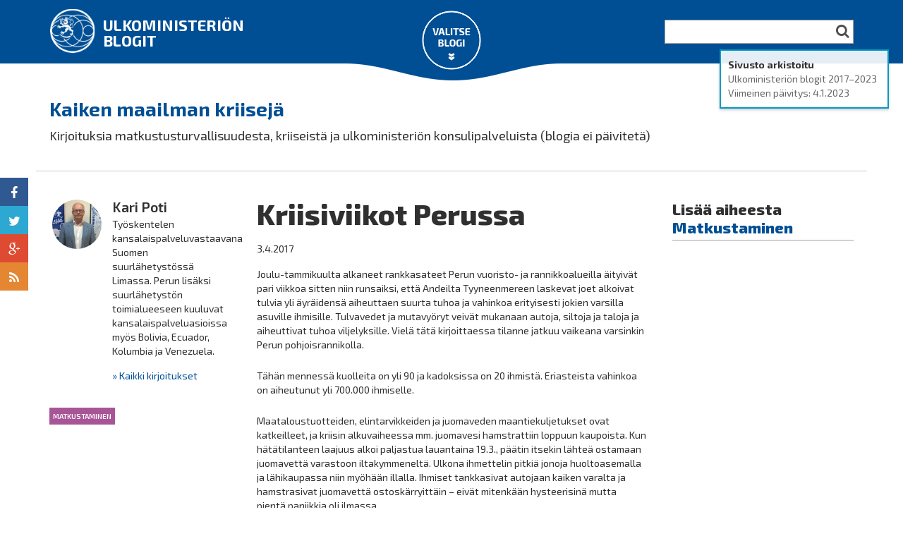

--- FILE ---
content_type: text/html
request_url: https://blogit.ulkoministerio.fi/kaikenmaailmankriiseja/863-2/index.html
body_size: 12901
content:
<!DOCTYPE html>
<html lang="fi" xmlns:og="http://opengraphprotocol.org/schema/" xmlns:fb="http://www.facebook.com/2008/fbml">

<!-- Mirrored from blogit.ulkoministerio.fi/kaikenmaailmankriiseja/863-2/ by HTTrack Website Copier/3.x [XR&CO'2014], Wed, 24 Jan 2024 11:41:29 GMT -->
<!-- Added by HTTrack --><meta http-equiv="content-type" content="text/html;charset=UTF-8" /><!-- /Added by HTTrack -->
<head>
	<meta charset="UTF-8">
	<meta name="viewport" content="width=device-width, initial-scale=1, maximum-scale=1.0">
	<title>Kriisiviikot Perussa | Kaiken maailman kriisejä</title>
	<meta name='robots' content='max-image-preview:large' />
<meta property="og:title" content="Kriisiviikot Perussa"/><meta property="og:description" content="Joulu-tammikuulta alkaneet rankkasateet Perun vuoristo- ja rannikkoalueilla äityivät pari viikkoa sitten niin runsaiksi, että Andeilta Tyyneenmereen laskevat joet alkoivat tulvia yli äyräidensä aiheuttaen suurta tuhoa ja vahinkoa erityisesti jokien varsilla asuville ihmisille. Tulvavedet ja mutavyöryt veivät mukanaan autoja, siltoja ja taloja ja aiheuttivat tuhoa viljelyksille. Vielä tätä kirjoittaessa tilanne jatkuu vaikeana varsinkin Perun pohjoisrannikolla. Tähän mennessä kuolleita on yli 90 ja kadoksissa on 20 ihmistä. Eriasteista vahinkoa on aiheutunut yli 700.000 ihmiselle. Maataloustuotteiden, elintarvikkeiden ja juomaveden maantiekuljetukset ovat katkeilleet, ja kriisin alkuvaiheessa mm. juomavesi hamstrattiin loppuun kaupoista. Kun hätätilanteen laajuus alkoi paljastua lauantaina 19.3., päätin itsekin lähteä ostamaan juomavettä varastoon&hellip;" /><meta property="og:type" content="article"/><meta property="og:url" content="index.html"/><meta property="og:site_name" content="Kaiken maailman kriisejä"/><meta property="og:image" content="../wp-content/uploads/sites/6/2017/04/latina-televisiokanavan-kerayspisteella-limassa.-kuva-magaly-chavez-1024x768.jpg"/><link rel='stylesheet' id='fontawesome-css' href='https://netdna.bootstrapcdn.com/font-awesome/4.1.0/css/font-awesome.min.css?ver=132af8ace4b55bf06564131e4c855bdc' type='text/css' media='all' />
<link rel='stylesheet' id='exo-2-css' href='https://fonts.googleapis.com/css?family=Exo+2%3A400%2C900%2C800%2C700%2C600%2C500%2C400italic%2C300%2C100%2C200&amp;subset=latin%2Clatin-ext%2Ccyrillic&amp;ver=132af8ace4b55bf06564131e4c855bdc' type='text/css' media='all' />
<link rel='stylesheet' id='um-style-css' href='../wp-content/themes/um-responsive/stylecf08.css?ver=132af8ace4b55bf06564131e4c855bdc' type='text/css' media='all' />
<link rel='stylesheet' id='um-style-general-css' href='../wp-content/themes/um-responsive/css/stylecc77.css?ver=498edf9446ce55e7288b2eeeceb7f12d' type='text/css' media='all' />
<link rel='stylesheet' id='wpmu-wpmu-ui-3-min-css-css' href='../wp-content/plugins/popover/inc/external/wpmu-lib/css/wpmu-ui.3.mincf08.css?ver=132af8ace4b55bf06564131e4c855bdc' type='text/css' media='all' />
<link rel='stylesheet' id='wpmu-animate-3-min-css-css' href='../wp-content/plugins/popover/inc/external/wpmu-lib/css/animate.3.mincf08.css?ver=132af8ace4b55bf06564131e4c855bdc' type='text/css' media='all' />
<script type='text/javascript' src='../wp-includes/js/jquery/jquery.min3ec5.js?ver=5f6425167d6177138cf79614e45c0d59' id='jquery-core-js'></script>
<script type='text/javascript' src='../wp-includes/js/jquery/jquery-migrate.min63f8.js?ver=4d1cfdddf99848d664acf4cc92d63ff3' id='jquery-migrate-js'></script>
<script type='text/javascript' src='../wp-content/themes/um-responsive/js/jquery.scrollto.mincf08.js?ver=132af8ace4b55bf06564131e4c855bdc' id='jquery-scrollto-js'></script>
<script type='text/javascript' src='../wp-content/themes/um-responsive/js/js.cookiecf08.js?ver=132af8ace4b55bf06564131e4c855bdc' id='jquery-cookie-js'></script>
<script type='text/javascript' src='../wp-content/themes/um-responsive/js/umcf08.js?ver=132af8ace4b55bf06564131e4c855bdc' id='um-general-js'></script>
<link rel="canonical" href="index.html" />
<link rel='shortlink' href='../index5d95.html?p=863' />
<link rel="alternate" type="application/json+oembed" href="../wp-json/oembed/1.0/embede8e0.json?url=https%3A%2F%2Fblogit.ulkoministerio.fi%2Fkaikenmaailmankriiseja%2F863-2%2F" />
<link rel="alternate" type="text/xml+oembed" href="../wp-json/oembed/1.0/embed632f?url=https%3A%2F%2Fblogit.ulkoministerio.fi%2Fkaikenmaailmankriiseja%2F863-2%2F&amp;format=xml" />
<style type="text/css">.recentcomments a{display:inline !important;padding:0 !important;margin:0 !important;}</style>	<!-- HTML5 shim and Respond.js for IE8 support of HTML5 elements and media queries -->
	<!--[if lt IE 9]>
	<script src="https://oss.maxcdn.com/html5shiv/3.7.2/html5shiv.min.js"></script>
	<script src="https://oss.maxcdn.com/respond/1.4.2/respond.min.js"></script>
	<![endif]-->
<style>.archive-info-box{position:absolute;top:70px;right:20px;background-color:rgba(255,255,255,.9);border:2px solid #009bc4;padding:10px;box-shadow:0 2px 4px rgba(0,0,0,.2);width:240px;z-index:10000}.archive-info-box p{margin:0;color:#666}.archive-info-box p.title{font-weight:700;color:#333}@media (max-width:426px){.archive-info-box{bottom:10px;right:10px;width:auto;top:auto;position:fixed}}</style></head>

<body class="post-template-default single single-post postid-863 single-format-standard group-blog single-blog">
<div class="overlay"></div>
<a class="skip-link screen-reader-text" href="#content">Hyppää sisältöön</a>

<div id="side-nav" class="side-nav-drawer">
	<nav>
		<div class="side-nav-wrapper">
			<dl>
																			<dt><a class="label nain-maailmalla" href="../../arkisto/nain-maailmalla/index.html">Näin maailmalla</a></dt>
											<dt><a class="label ulkoasiainhallinto-toissa" href="../../arkisto/ulkoasiainhallinto-toissa/index.html">Ulkoasiainhallinto töissä</a></dt>
											<dt><a class="label kauppa-ja-talous" href="../../arkisto/kauppa-ja-talous/index.html">Kauppa ja talous</a></dt>
											<dt><a class="label kansainvaliset-suhteet" href="../../arkisto/kansainvaliset-suhteet/index.html">Kansainväliset suhteet</a></dt>
											<dt><a class="label kehitysyhteistyo" href="../../arkisto/kehitysyhteistyo/index.html">kehitysyhteistyö</a></dt>
											<dt><a class="label matkustaminen" href="../../arkisto/matkustaminen/index.html">Matkustaminen</a></dt>
																																		<dt><a href="../../lusaka/index.html">Afrikan sydänmailta </a></dt>
																	<dt><a href="../../madrid/index.html">Aitiopaikka auringossa</a></dt>
																	<dt><a href="../../ateena/index.html">Ajatuksia Apollonin mailta</a></dt>
																	<dt><a href="../../oslo/index.html">Akkurat!</a></dt>
																	<dt><a href="../../ankara/index.html">Ankarasta, Turkista </a></dt>
																	<dt><a href="../../arollatuulee/index.html">Arolla tuulee</a></dt>
																	<dt><a href="../../lissabon/index.html">Atlantin aalloissa, Lissabonissa</a></dt>
																	<dt><a href="../../berliini/index.html">Berlin, Berlin</a></dt>
																	<dt><a href="../../index.html">blogit.ulkoministerio.fi</a></dt>
																	<dt><a href="../../kiina/index.html">Chinese takeaway – havaintoja Kiinasta</a></dt>
																	<dt><a href="../../abc/index.html">Diplomatian ABC</a></dt>
																	<dt><a href="../../etelakaukasia/index.html">Etelä-Kaukasiaa kiertämässä</a></dt>
																	<dt><a href="../../EUkulissientakaa/index.html">EU kulissien takaa</a></dt>
																	<dt><a href="../../tukholma/index.html">Funderingar från Finska Borgen</a></dt>
																	<dt><a href="../../tasa-arvoistaulkopolitiikkaa/index.html">Ihmisarvon asialla</a></dt>
																	<dt><a href="../../ihmisoikeuksieneurooppa/index.html">Ihmisoikeuksien Eurooppa</a></dt>
																	<dt><a href="../../newdelhi/index.html">Incredible India – Ikkuna Intiaan</a></dt>
																	<dt><a href="../../telaviv/index.html">Iso Appelsiini</a></dt>
																	<dt><a href="../../Kaakkois-Aasia/index.html">Kaakkois-Aasian kutsu -  South-East Asia Calling</a></dt>
																	<dt><a href="../index.html">Kaiken maailman kriisejä</a></dt>
																	<dt><a href="../../kairo/index.html">Kairon kääntöpiiri</a></dt>
																	<dt><a href="../../jakarta/index.html">Kartalla, Jakartalla</a></dt>
																	<dt><a href="../../kehityksentekijat/index.html">Kehityksen tekijät</a></dt>
																	<dt><a href="../../kestavaaulkopolitiikkaa/index.html">Kestävää ulkopolitiikkaa</a></dt>
																	<dt><a href="../../mexico/index.html">Meksiko pintaa syvemmältä</a></dt>
																	<dt><a href="../../marginaalissa/index.html">Merkintöjä mallioppilaan marginaalissa</a></dt>
																	<dt><a href="../../japani/index.html">Moi Tokiosta - Havaintoja haikujen maasta </a></dt>
																	<dt><a href="../../itaisetkumppanit/index.html">Murroksessa</a></dt>
																	<dt><a href="../../muuttuva_afrikka/index.html">Muuttuva Afrikka</a></dt>
																	<dt><a href="../../nepal/index.html">Namaste, Nepal!</a></dt>
																	<dt><a href="../../nykyafrikka/index.html">Nyky-Afrikka</a></dt>
																	<dt><a href="../../pietari/index.html">Pietarin risteily</a></dt>
																	<dt><a href="../../puheenvuoroja-kansainvalisesta-oikeudesta/index.html">Puheenvuoroja kansainvälisestä oikeudesta</a></dt>
																	<dt><a href="../../varsova/index.html">Puolaa vasta-alkajille </a></dt>
																	<dt><a href="../../rapakontakaa/index.html">Rapakon takaa</a></dt>
																	<dt><a href="../../rauhanrakennuksesta/index.html">Rauhan rakennuksesta</a></dt>
																	<dt><a href="../../pretoria/index.html">Sateenkaaren päässä</a></dt>
																	<dt><a href="../../silkkitienvarrelta/index.html">Silkkitien varrelta</a></dt>
																	<dt><a href="../../buenosaires/index.html">Tangosillan toinen pää</a></dt>
																	<dt><a href="../../teheran/index.html">Tuhannen ja yhden työn tarinoita Teheranista</a></dt>
																	<dt><a href="../../bern/index.html">Ulkopuolella Euroopan ytimessä</a></dt>
																	<dt><a href="../../vainreilundollarintahden/index.html">Vain reilun dollarin tähden</a></dt>
																	<dt><a href="../../vapaastikaupasta/index.html">Vapaasti kaupasta</a></dt>
																	<dt><a href="../../yk/index.html">YK ja Suomi</a></dt>
												</dl>
		</div>
	</nav>
</div>

<div class="push-content">

	<header id="masthead" class="network-header clearfix" role="banner">
		<div class="network-header-container container clearfix">
			<div class="site-branding">
				<a href="#"><i class="fa fa-bars menu-link"></i></a>
				<div class="network-title ">
					<div class="network-branding-image">
						<a href="../../index.html" rel="home"><img src="../wp-content/themes/um-responsive/images/logo.png"/></a>
					</div>
					<div class="network-branding-text">
						<h1><a href="../../index.html" rel="home">Ulkoministeriön blogit</a></h1>
					</div>
				</div>
			</div>
			<div class="search-form-wrapper">
				<form role="search" method="get" class="search-form" action="https://blogit.ulkoministerio.fi/">
	<label>
		<span class="screen-reader-text">Search for:</span>
		<input type="search" class="search-field" value="" name="nw_search" title=""/>
	</label>
	<i class="fa fa-search"></i>
</form>
			</div>
			<div class="dropdown-toggle">
				<img class="toggle" src="../wp-content/themes/um-responsive/images/open.png"/>
			</div>

			<div class="dropdown container">
	<div class="dropdown-content">

		
		
		<div class="row">
			<div class="col-12">
				<h2 class="border">Blogit</h2>
				<p class="tabs mb-15"><a class="scrollto" data-target="#af">A-F</a> <a class="scrollto" data-target="#gl">G-L</a> <a class="scrollto" data-target="#mw">M-W</a> <a class="scrollto" data-target="#xo">X-Ö</a></p>
			</div>
		</div>

		<div class="row">
			<div class="scrollable ">
														
											<div class="col-12 mb-15"><h3 id="af" class="border">A-F</h3></div>
					
					<div class="col-4 mb-45">
						<div class="blog-cover mb-20">
															<a href="../../madrid/index.html"><img class="post-thumbnail" src="../wp-content/uploads/sites/4/2021/10/cropped-IMG_20211011_200641-360x180.jpg" /></a>
													</div>
						<div class="blog-details mb-20">
							<h2 class="blogname"><a href="../../madrid/index.html">Aitiopaikka auringossa</a></h2>
							<h3 class="blog-description">Suomen Madridin-suurlähetystön blogi</h3>
						</div>

						
							<div class="col-2">
								<img alt='Avatar photo' src='../../wp-content/uploads/2019/07/madrid-harjoittelijat.jpg' srcset='https://blogit.ulkoministerio.fi/wp-content/uploads/2019/07/madrid-harjoittelijat.jpg 2x' class='avatar avatar-60 photo' height='60' width='60' loading='lazy' decoding='async'/>							</div>
							<div class="col-10">
								<div class="latest-post-author">
									Madridin-edustuston harjoittelijat								</div>
								<h3 class="latest-entry-title">
									<a href="../../madrid/kovat-ajat-ovat-koittaneet-myos-espanjassa/index.html">Kovat ajat ovat koittaneet myös Espanjassa</a>
								</h3>
							</div>

						
					</div>
															
					
					<div class="col-4 mb-45">
						<div class="blog-cover mb-20">
															<a href="../../ateena/index.html"><img class="post-thumbnail" src="../wp-content/uploads/sites/48/2017/11/cropped-ateena.jpg" /></a>
													</div>
						<div class="blog-details mb-20">
							<h2 class="blogname"><a href="../../ateena/index.html">Ajatuksia Apollonin mailta</a></h2>
							<h3 class="blog-description">Suomen Ateenan-suurlähetystön blogi</h3>
						</div>

						
							<div class="col-2">
								<img alt='Avatar photo' src='../../ateena/wp-content/uploads/sites/48/2018/08/atesanomat_avatar_1533128394-60x60.png' srcset='https://blogit.ulkoministerio.fi/ateena/wp-content/uploads/sites/48/2018/08/atesanomat_avatar_1533128394.png 2x' class='avatar avatar-60 photo' height='60' width='60' loading='lazy' decoding='async'/>							</div>
							<div class="col-10">
								<div class="latest-post-author">
									Ateenan-edustuston harjoittelijat								</div>
								<h3 class="latest-entry-title">
									<a href="../../ateena/oodi-kreik-%e1%bd%a0%ce%b4%e1%bd%b4-ode-pangratille/index.html">Oodi (kreik. ὠδὴ, ode) Pangratille</a>
								</h3>
							</div>

						
					</div>
															
					
					<div class="col-4 mb-45">
						<div class="blog-cover mb-20">
															<a href="../../oslo/index.html"><img class="post-thumbnail" src="../wp-content/uploads/sites/18/2018/04/cropped-osl-blogin-taustakuva_2.jpg" /></a>
													</div>
						<div class="blog-details mb-20">
							<h2 class="blogname"><a href="../../oslo/index.html">Akkurat!</a></h2>
							<h3 class="blog-description">Suomen Oslon-suurlähetystön öljyttyjä näkemyksiä Norjasta</h3>
						</div>

						
							<div class="col-2">
								<img alt='Avatar photo' src='../../oslo/wp-content/uploads/sites/18/2018/06/erlienreetta_avatar_1529562389.jpg' srcset='https://blogit.ulkoministerio.fi/oslo/wp-content/uploads/sites/18/2018/06/erlienreetta_avatar_1529562389.jpg 2x' class='avatar avatar-60 photo' height='60' width='60' loading='lazy' decoding='async'/>							</div>
							<div class="col-10">
								<div class="latest-post-author">
									Reetta Erlien								</div>
								<h3 class="latest-entry-title">
									<a href="../../oslo/modernin-ja-monikulttuurisen-norjan-tulkki-ja-aanitorvi-on-rap-duo-karpe/index.html">Modernin ja monikulttuurisen Norjan tulkki ja äänitorvi on rap-duo Karpe</a>
								</h3>
							</div>

						
					</div>
											<div class="clear"></div>
																									
					
					<div class="col-4 mb-45">
						<div class="blog-cover mb-20">
															<a href="../../lissabon/index.html"><img class="post-thumbnail" src="../wp-content/uploads/sites/31/2019/05/Atlantin-aallokkoa-pieni-360x180.jpg" /></a>
													</div>
						<div class="blog-details mb-20">
							<h2 class="blogname"><a href="../../lissabon/index.html">Atlantin aalloissa, Lissabonissa</a></h2>
							<h3 class="blog-description">Suomen Lissabonin-suurlähetystön blogi</h3>
						</div>

						
							<div class="col-2">
								<img alt='Avatar photo' src='../../lissabon/wp-content/uploads/sites/31/2015/06/lissabon_avatar_1434631524-60x60.jpg' srcset='https://blogit.ulkoministerio.fi/lissabon/wp-content/uploads/sites/31/2015/06/lissabon_avatar_1434631524.jpg 2x' class='avatar avatar-60 photo' height='60' width='60' loading='lazy' decoding='async'/>							</div>
							<div class="col-10">
								<div class="latest-post-author">
									Lissabonin-edustuston harjoittelijat								</div>
								<h3 class="latest-entry-title">
									<a href="../../lissabon/james-bondin-jalanjaljilla-lissabonin-seudulla/index.html">James Bondin jalanjäljillä Lissabonin seudulla</a>
								</h3>
							</div>

						
					</div>
																									
					
					<div class="col-4 mb-45">
						<div class="blog-cover mb-20">
															<a href="../../kiina/index.html"><img class="post-thumbnail" src="../wp-content/uploads/sites/33/2014/12/cropped-PEK_Blogi_Banneri2-360x180.jpg" /></a>
													</div>
						<div class="blog-details mb-20">
							<h2 class="blogname"><a href="../../kiina/index.html">Chinese takeaway – havaintoja Kiinasta</a></h2>
							<h3 class="blog-description">Suomen Kiinan-edustustojen muistiinpanoja kehityksen keskipisteestä</h3>
						</div>

						
							<div class="col-2">
								<img alt='Avatar photo' src='../../kiina/wp-content/uploads/sites/33/2022/02/Profile-photo-60x60.jpg' srcset='https://blogit.ulkoministerio.fi/kiina/wp-content/uploads/sites/33/2022/02/Profile-photo-120x120.jpg 2x' class='avatar avatar-60 photo' height='60' width='60' loading='lazy' decoding='async'/>							</div>
							<div class="col-10">
								<div class="latest-post-author">
									Ksenia Sormunen								</div>
								<h3 class="latest-entry-title">
									<a href="../../kiina/kantoninkiina-suomalaisen-oppijan-nakokulmasta/index.html">Kantoninkiina suomalaisen oppijan näkökulmasta</a>
								</h3>
							</div>

						
					</div>
																									
					
					<div class="col-4 mb-45">
						<div class="blog-cover mb-20">
															<a href="../../EUkulissientakaa/index.html"><img class="post-thumbnail" src="../wp-content/uploads/sites/49/2018/04/cropped-tuomikirkko-ja-liput-2.jpg" /></a>
													</div>
						<div class="blog-details mb-20">
							<h2 class="blogname"><a href="../../EUkulissientakaa/index.html">EU kulissien takaa</a></h2>
							<h3 class="blog-description">Ulkoministeriön EU-asioita käsittelevä blogi</h3>
						</div>

						
							<div class="col-2">
								<img alt='Avatar photo' src='../../EUkulissientakaa/wp-content/uploads/sites/49/2020/04/ulkosuhdetiimi.jpg' srcset='https://blogit.ulkoministerio.fi/EUkulissientakaa/wp-content/uploads/sites/49/2020/04/ulkosuhdetiimi.jpg 2x' class='avatar avatar-60 photo' height='60' width='60' loading='lazy' decoding='async'/>							</div>
							<div class="col-10">
								<div class="latest-post-author">
									EU-edustuston ulkosuhdetiimi								</div>
								<h3 class="latest-entry-title">
									<a href="../../EUkulissientakaa/suhteet-latinalaiseen-amerikkaan-ja-karibialle-tiivistyvat-uudelleen/index.html">Suhteet Latinalaiseen Amerikkaan ja Karibialle tiivistyvät uudelleen</a>
								</h3>
							</div>

						
					</div>
											<div class="clear"></div>
															
					
					<div class="col-4 mb-45">
						<div class="blog-cover mb-20">
															<a href="../../tukholma/index.html"><img class="post-thumbnail" src="../wp-content/uploads/sites/10/2013/04/SL-TUK-WordPress2-360x180.jpg" /></a>
													</div>
						<div class="blog-details mb-20">
							<h2 class="blogname"><a href="../../tukholma/index.html">Funderingar från Finska Borgen</a></h2>
							<h3 class="blog-description">Vi på ambassaden är finnar, finlandssvenskar, sverigefinnar, ålänningar och så två tvättäkta svenskar. Vi skriver om stort och smått, från politik och försvarsfrågor till finsk-svenska möten och kulturkrockar, om det som känns viktigt här och nu. Krönikor som publicerats från och med 2023 finns på ambassadens webbplats Finland.se.</h3>
						</div>

						
							<div class="col-2">
								<img alt='Avatar photo' src='../../tukholma/wp-content/uploads/sites/10/2021/12/Maimo_10_kysymysta.jpg' srcset='https://blogit.ulkoministerio.fi/tukholma/wp-content/uploads/sites/10/2021/12/Maimo_10_kysymysta.jpg 2x' class='avatar avatar-60 photo' height='60' width='60' loading='lazy' decoding='async'/>							</div>
							<div class="col-10">
								<div class="latest-post-author">
									Maimo Henriksson								</div>
								<h3 class="latest-entry-title">
									<a href="../../tukholma/mitt-i-historieskrivningen/index.html">Mitt i historieskrivningen</a>
								</h3>
							</div>

						
					</div>
															
											<div class="col-12 mb-15"><h3 id="gl" class="border">G-L</h3></div>
					
					<div class="col-4 mb-45">
						<div class="blog-cover mb-20">
															<a href="../../tasa-arvoistaulkopolitiikkaa/index.html"><img class="post-thumbnail" src="../wp-content/uploads/sites/45/2017/03/cropped-tasa-arvo1.jpg" /></a>
													</div>
						<div class="blog-details mb-20">
							<h2 class="blogname"><a href="../../tasa-arvoistaulkopolitiikkaa/index.html">Ihmisarvon asialla</a></h2>
							<h3 class="blog-description">Ulkoministeriön ihmisoikeus- ja tasa-arvoblogi</h3>
						</div>

						
							<div class="col-2">
								<img alt='Avatar photo' src='../../tasa-arvoistaulkopolitiikkaa/wp-content/uploads/sites/45/2020/11/merisaari.png' srcset='https://blogit.ulkoministerio.fi/tasa-arvoistaulkopolitiikkaa/wp-content/uploads/sites/45/2020/11/merisaari.png 2x' class='avatar avatar-60 photo' height='60' width='60' loading='lazy' decoding='async'/>							</div>
							<div class="col-10">
								<div class="latest-post-author">
									Rauno Merisaari								</div>
								<h3 class="latest-entry-title">
									<a href="../../tasa-arvoistaulkopolitiikkaa/mika-ihmeen-ihmisoikeussuurlahettilas/index.html">Mikä ihmeen ihmisoikeussuurlähettiläs?</a>
								</h3>
							</div>

						
					</div>
															
					
					<div class="col-4 mb-45">
						<div class="blog-cover mb-20">
															<a href="../../ihmisoikeuksieneurooppa/index.html"><img class="post-thumbnail" src="../wp-content/uploads/sites/50/2018/10/cropped-TaustakuvaENE.jpg" /></a>
													</div>
						<div class="blog-details mb-20">
							<h2 class="blogname"><a href="../../ihmisoikeuksieneurooppa/index.html">Ihmisoikeuksien Eurooppa</a></h2>
							<h3 class="blog-description">Ajatuksia Strasbourgista Suomen kyltin takaa</h3>
						</div>

						
							<div class="col-2">
								<img alt='Avatar photo' src='../../ihmisoikeuksieneurooppa/wp-content/uploads/sites/50/2020/11/COE.jpg' srcset='https://blogit.ulkoministerio.fi/ihmisoikeuksieneurooppa/wp-content/uploads/sites/50/2020/11/COE.jpg 2x' class='avatar avatar-60 photo' height='60' width='60' loading='lazy' decoding='async'/>							</div>
							<div class="col-10">
								<div class="latest-post-author">
									ENEn harjoittelijat								</div>
								<h3 class="latest-entry-title">
									<a href="../../ihmisoikeuksieneurooppa/dh-kokouksessa-kanat-palaavat-orsilleen/index.html">DH-kokouksessa kanat palaavat orsilleen</a>
								</h3>
							</div>

						
					</div>
															
					
					<div class="col-4 mb-45">
						<div class="blog-cover mb-20">
															<a href="../../newdelhi/index.html"><img class="post-thumbnail" src="../wp-content/uploads/sites/46/2017/05/newdelhi_avauskuva_360x180.jpg" /></a>
													</div>
						<div class="blog-details mb-20">
							<h2 class="blogname"><a href="../../newdelhi/index.html">Incredible India – Ikkuna Intiaan</a></h2>
							<h3 class="blog-description">Suomen New Delhin -suurlähetystön blogi</h3>
						</div>

						
							<div class="col-2">
								<img alt='' src='../wp-content/mu-plugins/pluggable-functions/default.png' srcset='https://blogit.ulkoministerio.fi/kaikenmaailmankriiseja/wp-content/mu-plugins/pluggable-functions/default.png 2x' class='avatar avatar-60 photo' height='60' width='60' loading='lazy' decoding='async'/>							</div>
							<div class="col-10">
								<div class="latest-post-author">
									Miisa Rantala								</div>
								<h3 class="latest-entry-title">
									<a href="../../newdelhi/intian-koulutusjarjestelma-koronapandemian-jalkimainingeissa/index.html">Intian koulutusjärjestelmä koronapandemian jälkimainingeissa</a>
								</h3>
							</div>

						
					</div>
											<div class="clear"></div>
															
					
					<div class="col-4 mb-45">
						<div class="blog-cover mb-20">
															<a href="../../telaviv/index.html"><img class="post-thumbnail" src="../wp-content/uploads/sites/44/2016/11/cropped-tlv-cover-photo2-1.jpg" /></a>
													</div>
						<div class="blog-details mb-20">
							<h2 class="blogname"><a href="../../telaviv/index.html">Iso Appelsiini</a></h2>
							<h3 class="blog-description">Suomen Tel Avivin -suurlähetystön blogi</h3>
						</div>

						
							<div class="col-2">
								<img alt='Avatar photo' src='../../telaviv/wp-content/uploads/sites/44/2019/06/kirsikka.jpg' srcset='https://blogit.ulkoministerio.fi/telaviv/wp-content/uploads/sites/44/2019/06/kirsikka.jpg 2x' class='avatar avatar-60 photo' height='60' width='60' loading='lazy' decoding='async'/>							</div>
							<div class="col-10">
								<div class="latest-post-author">
									Kirsikka Lehto-Asikainen								</div>
								<h3 class="latest-entry-title">
									<a href="../../telaviv/start-up-kansakunta-rokottaa-ennatysvauhtia/index.html">Start up -kansakunta rokottaa ennätysvauhtia</a>
								</h3>
							</div>

						
					</div>
															
					
					<div class="col-4 mb-45">
						<div class="blog-cover mb-20">
															<a href="../../Kaakkois-Aasia/index.html"><img class="post-thumbnail" src="../wp-content/uploads/sites/13/2012/11/cropped-Bangkok-360x180.jpg" /></a>
													</div>
						<div class="blog-details mb-20">
							<h2 class="blogname"><a href="../../Kaakkois-Aasia/index.html">Kaakkois-Aasian kutsu -  South-East Asia Calling</a></h2>
							<h3 class="blog-description">Suomen Kaakkois-Aasian-suurlähetystöjen blogi. Blog of Finnish Embassies in South-East Asia.</h3>
						</div>

						
							<div class="col-2">
								<img alt='Avatar photo' src='../../Kaakkois-Aasia/wp-content/uploads/sites/13/2022/08/cropped-Miika-Tomi-profiilikuva-blogiin.jpg.png' srcset='https://blogit.ulkoministerio.fi/Kaakkois-Aasia/wp-content/uploads/sites/13/2022/08/cropped-Miika-Tomi-profiilikuva-blogiin.jpg.png 2x' class='avatar avatar-60 photo' height='60' width='60' loading='lazy' decoding='async'/>							</div>
							<div class="col-10">
								<div class="latest-post-author">
									Miika Tomi								</div>
								<h3 class="latest-entry-title">
									<a href="../../Kaakkois-Aasia/suomi-tarvitsee-oman-onnellisuuden-ulkopolitiikkansa/index.html">Suomi tarvitsee oman onnellisuuden ulkopolitiikkansa</a>
								</h3>
							</div>

						
					</div>
																				
					
					<div class="col-4 mb-45">
						<div class="blog-cover mb-20">
															<a href="../../kairo/index.html"><img class="post-thumbnail" src="../wp-content/uploads/sites/19/2013/09/cropped-kairo1.jpg" /></a>
													</div>
						<div class="blog-details mb-20">
							<h2 class="blogname"><a href="../../kairo/index.html">Kairon kääntöpiiri</a></h2>
							<h3 class="blog-description">Suomen Kairon-suurlähetystön blogi</h3>
						</div>

						
							<div class="col-2">
								<img alt='Avatar photo' src='../../kairo/wp-content/uploads/sites/19/2018/03/annekourilehto_avatar_1522314201.jpg' srcset='https://blogit.ulkoministerio.fi/kairo/wp-content/uploads/sites/19/2018/03/annekourilehto_avatar_1522314201.jpg 2x' class='avatar avatar-60 photo' height='60' width='60' loading='lazy' decoding='async'/>							</div>
							<div class="col-10">
								<div class="latest-post-author">
									Anne Kourilehto								</div>
								<h3 class="latest-entry-title">
									<a href="../../kairo/koti-kairossa/index.html">Koti Kairossa</a>
								</h3>
							</div>

						
					</div>
											<div class="clear"></div>
																				
					
					<div class="col-4 mb-45">
						<div class="blog-cover mb-20">
															<a href="../../kehityksentekijat/index.html"><img class="post-thumbnail" src="../wp-content/uploads/sites/35/2015/04/cropped-Myanmar_web-360x180.jpg" /></a>
													</div>
						<div class="blog-details mb-20">
							<h2 class="blogname"><a href="../../kehityksentekijat/index.html">Kehityksen tekijät</a></h2>
							<h3 class="blog-description">Blogissa kehityspolitiikkaa ja kehitysyhteistyötä työkseen tekevät pohtivat, mistä aineksista kehitys rakentuu.</h3>
						</div>

						
							<div class="col-2">
								<img alt='Avatar photo' src='../../kehityksentekijat/wp-content/uploads/sites/35/2022/05/cropped-iinaalli1-60x60.jpg' srcset='https://blogit.ulkoministerio.fi/kehityksentekijat/wp-content/uploads/sites/35/2022/05/cropped-iinaalli1-120x120.jpg 2x' class='avatar avatar-60 photo' height='60' width='60' loading='lazy' decoding='async'/>							</div>
							<div class="col-10">
								<div class="latest-post-author">
									Iina Älli								</div>
								<h3 class="latest-entry-title">
									<a href="../../kehityksentekijat/kuukautisiin-liittyvat-ennakkoluulot-on-purettava/index.html">Kuukautisiin liittyvät ennakkoluulot on purettava</a>
								</h3>
							</div>

						
					</div>
															
					
					<div class="col-4 mb-45">
						<div class="blog-cover mb-20">
															<a href="../../kestavaaulkopolitiikkaa/index.html"><img class="post-thumbnail" src="../wp-content/uploads/sites/38/2015/06/Hardhat.jpg" /></a>
													</div>
						<div class="blog-details mb-20">
							<h2 class="blogname"><a href="../../kestavaaulkopolitiikkaa/index.html">Kestävää ulkopolitiikkaa</a></h2>
							<h3 class="blog-description">Blogiin  kirjoittavat ulkoministeriön asiantuntijat. Aiheet vaihtelevat turvallisuuspolitiikasta ihmisoikeuksiin, muuttoliikekysymyksistä diplomatian arkeen. </h3>
						</div>

						
							<div class="col-2">
								<img alt='Avatar photo' src='../../kestavaaulkopolitiikkaa/wp-content/uploads/sites/38/2016/06/ville-cantell_avatar_1465992174.jpg' srcset='https://blogit.ulkoministerio.fi/hybridiaturpoa/wp-content/uploads/sites/38/2016/06/ville-cantell_avatar_1465992174.jpg 2x' class='avatar avatar-60 photo' height='60' width='60' loading='lazy' decoding='async'/>							</div>
							<div class="col-10">
								<div class="latest-post-author">
									Ville Cantell								</div>
								<h3 class="latest-entry-title">
									<a href="../../kestavaaulkopolitiikkaa/viimeinen-blogi-ulkoministerion-blogit-suljetaan/index.html">Viimeinen blogi: Ulkoministeriön blogit suljetaan</a>
								</h3>
							</div>

						
					</div>
																														
											<div class="col-12 mb-15"><h3 id="mw" class="border">M-W</h3></div>
					
					<div class="col-4 mb-45">
						<div class="blog-cover mb-20">
															<a href="../../itaisetkumppanit/index.html"><img class="post-thumbnail" src="../wp-content/uploads/sites/53/2019/05/cropped-ITA-20-Blogi-kuva-e1557402161494.jpg" /></a>
													</div>
						<div class="blog-details mb-20">
							<h2 class="blogname"><a href="../../itaisetkumppanit/index.html">Murroksessa</a></h2>
							<h3 class="blog-description">Tarinoita itäisistä kumppanimaista</h3>
						</div>

						
							<div class="col-2">
								<img alt='Avatar photo' src='../../itaisetkumppanit/wp-content/uploads/sites/53/2022/05/cropped-Itainen-kumppanuus-1.jpg' srcset='https://blogit.ulkoministerio.fi/itaisetkumppanit/wp-content/uploads/sites/53/2022/05/cropped-Itainen-kumppanuus-1.jpg 2x' class='avatar avatar-60 photo' height='60' width='60' loading='lazy' decoding='async'/>							</div>
							<div class="col-10">
								<div class="latest-post-author">
									Itäiset kumppanit								</div>
								<h3 class="latest-entry-title">
									<a href="../../itaisetkumppanit/moldovasta-35-istanbulin-sopimuksen-ratifioinut-valtio/index.html">Moldovasta 35. Istanbulin sopimuksen ratifioinut valtio</a>
								</h3>
							</div>

						
					</div>
																				
					
					<div class="col-4 mb-45">
						<div class="blog-cover mb-20">
															<a href="../../nepal/index.html"><img class="post-thumbnail" src="../wp-content/uploads/sites/22/2014/06/cropped-Namaste_Nepal-2-360x180.jpg" /></a>
													</div>
						<div class="blog-details mb-20">
							<h2 class="blogname"><a href="../../nepal/index.html">Namaste, Nepal!</a></h2>
							<h3 class="blog-description">Kathmandun-suurlähetystön blogi</h3>
						</div>

						
							<div class="col-2">
								<img alt='Avatar photo' src='../../nepal/wp-content/uploads/sites/22/2019/12/03158412-Nina-Karki-hlokorttikuva.jpg' srcset='https://blogit.ulkoministerio.fi/nepal/wp-content/uploads/sites/22/2019/12/03158412-Nina-Karki-hlokorttikuva.jpg 2x' class='avatar avatar-60 photo' height='60' width='60' loading='lazy' decoding='async'/>							</div>
							<div class="col-10">
								<div class="latest-post-author">
									Nina Kärki								</div>
								<h3 class="latest-entry-title">
									<a href="../../nepal/kathmandussa-on-nyt-energiaa/index.html">Kathmandussa on nyt energiaa!</a>
								</h3>
							</div>

						
					</div>
															
					
					<div class="col-4 mb-45">
						<div class="blog-cover mb-20">
															<a href="../../nykyafrikka/index.html"><img class="post-thumbnail" src="../wp-content/uploads/sites/54/2020/01/cropped-NykyAfrikka-360x180.jpg" /></a>
													</div>
						<div class="blog-details mb-20">
							<h2 class="blogname"><a href="../../nykyafrikka/index.html">Nyky-Afrikka</a></h2>
							<h3 class="blog-description">Afrikan parissa työskentelevät virkamiehet maailmalla ja Helsingissä kertovat tämän päivän Afrikasta ja maailman muutoksista mantereen näkökulmasta.</h3>
						</div>

						
							<div class="col-2">
								<img alt='Avatar photo' src='../../nykyafrikka/wp-content/uploads/sites/54/2022/12/cropped-kuutamo-sini-kuva.jpg' srcset='https://blogit.ulkoministerio.fi/nykyafrikka/wp-content/uploads/sites/54/2022/12/cropped-kuutamo-sini-kuva.jpg 2x' class='avatar avatar-60 photo' height='60' width='60' loading='lazy' decoding='async'/>							</div>
							<div class="col-10">
								<div class="latest-post-author">
									Sini Kuutamo								</div>
								<h3 class="latest-entry-title">
									<a href="../../nykyafrikka/muuttoliike-pohjois-afrikasta-euroopan-rannikoille-jalleen-nousussa/index.html">Muuttoliike Pohjois-Afrikasta Euroopan rannikoille jälleen nousussa</a>
								</h3>
							</div>

						
					</div>
											<div class="clear"></div>
															
					
					<div class="col-4 mb-45">
						<div class="blog-cover mb-20">
															<a href="../../pietari/index.html"><img class="post-thumbnail" src="../wp-content/uploads/sites/47/2017/09/pie-blogi-kansikuva-e1505283736618-360x180.jpg" /></a>
													</div>
						<div class="blog-details mb-20">
							<h2 class="blogname"><a href="../../pietari/index.html">Pietarin risteily</a></h2>
							<h3 class="blog-description">Suomen Pietarin-pääkonsulaatin blogi</h3>
						</div>

						
							<div class="col-2">
								<img alt='Avatar photo' src='../../pietari/wp-content/uploads/sites/47/2018/08/pietari_avatar_1535448025-60x60.jpg' srcset='https://blogit.ulkoministerio.fi/pietari/wp-content/uploads/sites/47/2018/08/pietari_avatar_1535448025-120x120.jpg 2x' class='avatar avatar-60 photo' height='60' width='60' loading='lazy' decoding='async'/>							</div>
							<div class="col-10">
								<div class="latest-post-author">
									Pietarin pääkonsulaatin harjoittelijat								</div>
								<h3 class="latest-entry-title">
									<a href="../../pietari/hengahdystauko-yliopistolta-korkeakouluharjoittelijana-suomen-pietarin-paakonsulaatissa/index.html">Hengähdystauko yliopistolta: korkeakouluharjoittelijana Suomen Pietarin-pääkonsulaatissa</a>
								</h3>
							</div>

						
					</div>
															
					
					<div class="col-4 mb-45">
						<div class="blog-cover mb-20">
															<a href="../../puheenvuoroja-kansainvalisesta-oikeudesta/index.html"><img class="post-thumbnail" src="../wp-content/uploads/sites/55/2019/12/ykn-paamaja-new-yorkissa-360.jpg" /></a>
													</div>
						<div class="blog-details mb-20">
							<h2 class="blogname"><a href="../../puheenvuoroja-kansainvalisesta-oikeudesta/index.html">Puheenvuoroja kansainvälisestä oikeudesta</a></h2>
							<h3 class="blog-description">Keskustelua ajankohtaisista kansainvälisoikeudellisista kysymyksistä.</h3>
						</div>

						
							<div class="col-2">
								<img alt='Avatar photo' src='../../puheenvuoroja-kansainvalisesta-oikeudesta/wp-content/uploads/sites/55/2020/01/twitteriineditoitu-e1578575074703.png' srcset='https://blogit.ulkoministerio.fi/puheenvuoroja-kansainvalisesta-oikeudesta/wp-content/uploads/sites/55/2020/01/twitteriineditoitu-e1578575074703.png 2x' class='avatar avatar-60 photo' height='60' width='60' loading='lazy' decoding='async'/>							</div>
							<div class="col-10">
								<div class="latest-post-author">
									Tarja Långström								</div>
								<h3 class="latest-entry-title">
									<a href="../../puheenvuoroja-kansainvalisesta-oikeudesta/kybertoimintaymparisto-ei-ole-villi-lansi/index.html">Kybertoimintaympäristö ei ole villi länsi</a>
								</h3>
							</div>

						
					</div>
																														
					
					<div class="col-4 mb-45">
						<div class="blog-cover mb-20">
															<a href="../../pretoria/index.html"><img class="post-thumbnail" src="../wp-content/uploads/sites/30/2014/06/cropped-kansi1-360x180.jpg" /></a>
													</div>
						<div class="blog-details mb-20">
							<h2 class="blogname"><a href="../../pretoria/index.html">Sateenkaaren päässä</a></h2>
							<h3 class="blog-description">Suomen Pretorian-suurlähetystön blogi</h3>
						</div>

						
							<div class="col-2">
								<img alt='Avatar photo' src='../../pretoria/wp-content/uploads/sites/30/2022/04/Harjoittelijoiden-profiilikuva-jakarandat_lores-e1649161666655.jpg' srcset='https://blogit.ulkoministerio.fi/pretoria/wp-content/uploads/sites/30/2022/04/Harjoittelijoiden-profiilikuva-jakarandat_lores-e1649161666655.jpg 2x' class='avatar avatar-60 photo' height='60' width='60' loading='lazy' decoding='async'/>							</div>
							<div class="col-10">
								<div class="latest-post-author">
									Pretorian harjoittelijat								</div>
								<h3 class="latest-entry-title">
									<a href="../../pretoria/sahkonsaannostely-loadshedding-osana-arkea/index.html">Sähkönsäännöstely (loadshedding) osana arkea</a>
								</h3>
							</div>

						
					</div>
											<div class="clear"></div>
															
					
					<div class="col-4 mb-45">
						<div class="blog-cover mb-20">
															<a href="../../silkkitienvarrelta/index.html"><img class="post-thumbnail" src="../wp-content/uploads/sites/51/2019/02/cropped-Astana-360-180.jpg" /></a>
													</div>
						<div class="blog-details mb-20">
							<h2 class="blogname"><a href="../../silkkitienvarrelta/index.html">Silkkitien varrelta</a></h2>
							<h3 class="blog-description">välähdyksiä Keski-Aasiasta</h3>
						</div>

						
							<div class="col-2">
								<img alt='Avatar photo' src='../../silkkitienvarrelta/wp-content/uploads/sites/51/2022/10/polish_20220730_212926447.jpg' srcset='https://blogit.ulkoministerio.fi/silkkitienvarrelta/wp-content/uploads/sites/51/2022/10/polish_20220730_212926447.jpg 2x' class='avatar avatar-60 photo' height='60' width='60' loading='lazy' decoding='async'/>							</div>
							<div class="col-10">
								<div class="latest-post-author">
									Larissa Potkonen								</div>
								<h3 class="latest-entry-title">
									<a href="../../silkkitienvarrelta/kazakstanin-paakaupungin-monet-nimet/index.html">Kazakstanin pääkaupungin monet nimet</a>
								</h3>
							</div>

						
					</div>
															
					
					<div class="col-4 mb-45">
						<div class="blog-cover mb-20">
															<a href="../../buenosaires/index.html"><img class="post-thumbnail" src="../wp-content/uploads/sites/32/2015/01/cropped-Puente-de-la-Mujer-Foto-Cadu-Tavares1-360x180.jpg" /></a>
													</div>
						<div class="blog-details mb-20">
							<h2 class="blogname"><a href="../../buenosaires/index.html">Tangosillan toinen pää</a></h2>
							<h3 class="blog-description">Suomen Buenos Airesin -suurlähetystön blogi – asiaa ja ajatuksia Argentiinasta, Uruguaysta ja Paraguaysta</h3>
						</div>

						
							<div class="col-2">
								<img alt='Avatar photo' src='../../buenosaires/wp-content/uploads/sites/32/2015/04/bueharjoittelijat_avatar_1429888698.jpg' srcset='https://blogit.ulkoministerio.fi/buenosaires/wp-content/uploads/sites/32/2015/04/bueharjoittelijat_avatar_1429888698.jpg 2x' class='avatar avatar-60 photo' height='60' width='60' loading='lazy' decoding='async'/>							</div>
							<div class="col-10">
								<div class="latest-post-author">
									Suomen Buenos Airesin -suurlähetystön harjoittelijat								</div>
								<h3 class="latest-entry-title">
									<a href="../../buenosaires/kansan-kryptovaluutta-peronio-saastojen-turvana-inflaation-runtelemassa-argentiinassa/index.html">”Kansan kryptovaluutta” peronio säästöjen turvana inflaation runtelemassa Argentiinassa</a>
								</h3>
							</div>

						
					</div>
															
					
					<div class="col-4 mb-45">
						<div class="blog-cover mb-20">
															<a href="../../teheran/index.html"><img class="post-thumbnail" src="../wp-content/uploads/sites/42/2015/11/cropped-tehran-view-03.jpg" /></a>
													</div>
						<div class="blog-details mb-20">
							<h2 class="blogname"><a href="../../teheran/index.html">Tuhannen ja yhden työn tarinoita Teheranista</a></h2>
							<h3 class="blog-description">Suomen Teheranin-suurlähetystön blogi – ikkuna Iranin arkeen</h3>
						</div>

						
							<div class="col-2">
								<img alt='Avatar photo' src='../../wp-content/uploads/2016/08/lahetyston-harjoittelijat_avatar_1472040234.jpg' srcset='https://blogit.ulkoministerio.fi/wp-content/uploads/2016/08/lahetyston-harjoittelijat_avatar_1472040234.jpg 2x' class='avatar avatar-60 photo' height='60' width='60' loading='lazy' decoding='async'/>							</div>
							<div class="col-10">
								<div class="latest-post-author">
									Lähetystön harjoittelijat								</div>
								<h3 class="latest-entry-title">
									<a href="../../teheran/elamaa-pandemia-ajan-persiassa/index.html">Elämää pandemia-ajan Persiassa</a>
								</h3>
							</div>

						
					</div>
											<div class="clear"></div>
															
					
					<div class="col-4 mb-45">
						<div class="blog-cover mb-20">
															<a href="../../bern/index.html"><img class="post-thumbnail" src="../wp-content/uploads/sites/14/2012/11/cropped-bern-360x180.jpg" /></a>
													</div>
						<div class="blog-details mb-20">
							<h2 class="blogname"><a href="../../bern/index.html">Ulkopuolella Euroopan ytimessä</a></h2>
							<h3 class="blog-description">Suurlähettilään blogi analysoi ja pohtii ajankohtaisia ilmiöitä, Euroopan ja koko maailman tilannetta sekä historiaa Sveitsissä asuvan suomalaisen silmin. (blogia ei päivitetä)</h3>
						</div>

						
							<div class="col-2">
								<img alt='Avatar photo' src='../../wp-content/uploads/2013/10/Alpo-Rusi_avatar_1382354303-60x60.png' srcset='https://blogit.ulkoministerio.fi/wp-content/uploads/2013/10/Alpo-Rusi_avatar_1382354303.png 2x' class='avatar avatar-60 photo' height='60' width='60' loading='lazy' decoding='async'/>							</div>
							<div class="col-10">
								<div class="latest-post-author">
									Alpo Rusi								</div>
								<h3 class="latest-entry-title">
									<a href="../../bern/euroopan-integraation-historiasta-kasvavaa-kiistaa/index.html">Euroopan integraation historiasta kasvavaa kiistaa</a>
								</h3>
							</div>

						
					</div>
																				
					
					<div class="col-4 mb-45">
						<div class="blog-cover mb-20">
															<a href="../../vapaastikaupasta/index.html"><img class="post-thumbnail" src="../wp-content/uploads/sites/23/2013/09/cropped-protektionismi-360x180.jpg" /></a>
													</div>
						<div class="blog-details mb-20">
							<h2 class="blogname"><a href="../../vapaastikaupasta/index.html">Vapaasti kaupasta</a></h2>
							<h3 class="blog-description">Kansainvälistä kauppaa maailman eri kolkilta</h3>
						</div>

						
							<div class="col-2">
								<img alt='Avatar photo' src='../../vapaastikaupasta/wp-content/uploads/sites/23/2022/12/maria-halava-napoles.jpg' srcset='https://blogit.ulkoministerio.fi/vapaastikaupasta/wp-content/uploads/sites/23/2022/12/maria-halava-napoles.jpg 2x' class='avatar avatar-60 photo' height='60' width='60' loading='lazy' decoding='async'/>							</div>
							<div class="col-10">
								<div class="latest-post-author">
									Maria Halava-Napoles								</div>
								<h3 class="latest-entry-title">
									<a href="../../vapaastikaupasta/kenia-matkalla-kohti-vihreaa-kehitysta/index.html">Kenia matkalla kohti vihreää kehitystä</a>
								</h3>
							</div>

						
					</div>
															
											<div class="col-12 mb-15"><h3 id="xo" class="border">X-Ö</h3></div>
					
					<div class="col-4 mb-45">
						<div class="blog-cover mb-20">
															<a href="../../yk/index.html"><img class="post-thumbnail" src="../wp-content/uploads/sites/34/2016/09/cropped-ykn-lippu-02.jpg" /></a>
													</div>
						<div class="blog-details mb-20">
							<h2 class="blogname"><a href="../../yk/index.html">YK ja Suomi</a></h2>
							<h3 class="blog-description">YK-asiaa suomalaisesta näkökulmasta</h3>
						</div>

						
							<div class="col-2">
								<img alt='Avatar photo' src='../../wp-content/uploads/2017/11/miljatomi_avatar_1511173367.jpg' srcset='https://blogit.ulkoministerio.fi/wp-content/uploads/2017/11/miljatomi_avatar_1511173367-120x120.jpg 2x' class='avatar avatar-60 photo' height='60' width='60' loading='lazy' decoding='async'/>							</div>
							<div class="col-10">
								<div class="latest-post-author">
									Milja Tomi								</div>
								<h3 class="latest-entry-title">
									<a href="../../yk/ykn-ymparistokokouksessa-neuvotellaan-keinoja-puuttua-muovien-aiheuttamaan-saastumiseen/index.html">YK:n ympäristökokouksessa neuvotellaan keinoja puuttua muovien aiheuttamaan saastumiseen</a>
								</h3>
							</div>

						
					</div>
														<div class="col-12 mb-15 border-top">
					<a href="../../arkistoidut-blogit/index.html" class="blogname" title="Aikaisemmin aktiivisena olleet blogit, joiden päivittäminen on sittemmin lopetettu">Arkistoidut blogit</a>
				</div>
			</div>
					</div>
	</div>
	<div class="dropdown-footer">
		<div class="span-12"><img class="toggle" src="../wp-content/themes/um-responsive/images/close.png"/></div>
	</div>
</div>
		</div>

	</header><!-- #masthead -->

			<div class="site-header container clearfix">
			<div class="site-details">
				<h2 class="site-title">
										<a href="../index.html">Kaiken maailman kriisejä</a></h2>
								</h2>
				<p class="site-description">Kirjoituksia matkustusturvallisuudesta, kriiseistä ja ulkoministeriön konsulipalveluista (blogia ei päivitetä)</p>
			</div>
		</div>
	
	<div id="content" class="site-content container clearfix">

<div id="primary" class="content-area">
	<main id="main" class="site-main" role="main">

		
			
<article id="post-863" class="post-863 post type-post status-publish format-standard has-post-thumbnail hentry category-matkustaminen">
	<header class="entry-header">
		<h1 class="entry-title">Kriisiviikot Perussa</h1>
			</header><!-- .entry-header -->

	<div class="entry-meta">
		3.4.2017	</div><!-- .entry-meta -->

	<div class="entry-content">
		<p>Joulu-tammikuulta alkaneet rankkasateet Perun vuoristo- ja rannikkoalueilla äityivät pari viikkoa sitten niin runsaiksi, että Andeilta Tyyneenmereen laskevat joet alkoivat tulvia yli äyräidensä aiheuttaen suurta tuhoa ja vahinkoa erityisesti jokien varsilla asuville ihmisille. Tulvavedet ja mutavyöryt veivät mukanaan autoja, siltoja ja taloja ja aiheuttivat tuhoa viljelyksille. Vielä tätä kirjoittaessa tilanne jatkuu vaikeana varsinkin Perun pohjoisrannikolla.</p>
<p>Tähän mennessä kuolleita on yli 90 ja kadoksissa on 20 ihmistä. Eriasteista vahinkoa on aiheutunut yli 700.000 ihmiselle.</p>
<p>Maataloustuotteiden, elintarvikkeiden ja juomaveden maantiekuljetukset ovat katkeilleet, ja kriisin alkuvaiheessa mm. juomavesi hamstrattiin loppuun kaupoista. Kun hätätilanteen laajuus alkoi paljastua lauantaina 19.3., päätin itsekin lähteä ostamaan juomavettä varastoon iltakymmeneltä. Ulkona ihmettelin pitkiä jonoja huoltoasemalla ja lähikaupassa niin myöhään illalla. Ihmiset tankkasivat autojaan kaiken varalta ja hamstrasivat juomavettä ostoskärryittäin – eivät mitenkään hysteerisinä mutta pientä paniikkia oli ilmassa.</p>
<p>Hätäapua on alkanut järjestyä kansallisella ja kansainvälisellä tasolla. Vaatteita, juomavettä, hyvin säilyviä ruokatarvikkeita ja vessapaperia kootaan keräyspisteisiin ympäri Limaa. Perulaiset puhaltavat nyt yhteen hiileen ja johtavat poliitikot presidenttiä myöten ovat mukana näkyvässä #<a href="http://www.minedu.gob.pe/unasolafuerza">UnaSolaFuerza</a> -avustuskampanjassa.</p>
<figure id="attachment_865" aria-describedby="caption-attachment-865" style="width: 640px" class="wp-caption alignnone"><a href="../wp-content/uploads/sites/6/2017/04/latina-televisiokanavan-kerayspisteella-limassa.-kuva-magaly-chavez.jpg"><img decoding="async" class="size-large wp-image-865" src="../wp-content/uploads/sites/6/2017/04/latina-televisiokanavan-kerayspisteella-limassa.-kuva-magaly-chavez-1024x768.jpg" alt="" width="640" height="480" /></a><figcaption id="caption-attachment-865" class="wp-caption-text">Latina-televisiokanavan keräyspisteellä Limassa. Kuva: Magaly Chavez</figcaption></figure>
<p>Suurlähetystössä olemme seuranneet kriisiä herkeämättä, ja päivittäneet tilannekuvaa sosiaalisen median kanavillamme. Suomen kansalaisilta emme ole saaneet avunpyyntöjä ja tiedustelujakin yllättävän vähän. Kiitosta sen sijaan on tullut tekstiviesteistä ja sähköpostiviesteistä, joissa olemme lähettäneet toimintaohjeita matkustusilmoituksen tehneille matkailijoille. Muuten, myös ulkosuomalaiset voivat tehdä matkustusilmoituksen, eivät vain matkalaiset. Jos olet Perussa tai tulossa maahan, kannattaa seurata Perun ilmatieteen laitoksen <a href="http://www.senamhi.gob.pe/">verkkosivuja</a>.</p>
<p>Näinä vaikeina aikoina oli Perun taannoinen 2-1 futisvoitto kotikentällä Uruguaysta erityisen lämmittävä.</p>
<p>&nbsp;</p>
<p>&nbsp;</p>
<p>&nbsp;</p>
			</div><!-- .entry-content -->

	<footer class="entry-footer">

	</footer><!-- .entry-footer -->
</article><!-- #post-## -->

					<nav class="navigation post-navigation" role="navigation">
			<h1 class="screen-reader-text">Post navigation</h1>
			<div class="nav-links">
				<div class="nav-previous"><a href="../passikuvansa-nakoinen-matkan-tarpeessa/index.html" rel="prev"><span class="meta-nav">&larr;</span> Passikuvansa näköinen – matkan tarpeessa?</a></div><div class="nav-next"><a href="../suorinta-tieta-kosovoon/index.html" rel="next">Suorinta tietä Kosovoon <span class="meta-nav">&rarr;</span></a></div>			</div><!-- .nav-links -->
		</nav><!-- .navigation -->
		
			
		
	</main><!-- #main -->
</div><!-- #primary -->

<div id="tertiary" class="widget-area tertiary" role="complementary">

	<aside class="widget">
		<div class="row author-details mb-20">
			<div class="author-description">
				<h3>Kari Poti</h3>
				<p>Työskentelen kansalaispalveluvastaavana Suomen suurlähetystössä Limassa. Perun lisäksi suurlähetystön toimialueeseen kuuluvat kansalaispalveluasioissa myös Bolivia, Ecuador, Kolumbia ja Venezuela.</p>
				<p><a href="../author/karipoti/index.html">&raquo; Kaikki kirjoitukset</a></p>
			</div>
			<div class="author-avatar"><img alt='Avatar photo' src='../wp-content/uploads/sites/6/2017/04/kari-poti_avatar_1491202973-128x128.jpg' srcset='https://blogit.ulkoministerio.fi/kaikenmaailmankriiseja/wp-content/uploads/sites/6/2017/04/kari-poti_avatar_1491202973-256x256.jpg 2x' class='avatar avatar-128 photo' height='128' width='128' loading='lazy' decoding='async'/></div>
		</div>
		<div class="entry-categories">
										<a class="label label-xs matkustaminen" href="../category/matkustaminen/index.html">Matkustaminen</a>
					</div>
	</aside>

</div><!-- #secondary -->


<div id="secondary" class="widget-area" role="complementary">

	<aside id="related" class="widget widget_related">
		<h2 class="widget-title border">Lisää aiheesta <a href="../../arkisto/matkustaminen/index.html">Matkustaminen</a></h2>
			</aside>

</div><!-- #secondary -->
<div class="share-buttons">
	<a onclick="javascript:_paq.push(['trackEvent','Sosiaalinen media', 'Facebook', 'https://blogit.ulkoministerio.fi/kaikenmaailmankriiseja/863-2/']);" href="https://www.facebook.com/sharer.php?u=https://blogit.ulkoministerio.fi/kaikenmaailmankriiseja/863-2/&amp;t=Kriisiviikot+Perussa" target="_blank" class="share-button share-button-facebook"><i class="fa fa-facebook"></i></a>
	<a onclick="javascript:_paq.push(['trackEvent','Sosiaalinen media', 'Twitter', 'https://blogit.ulkoministerio.fi/kaikenmaailmankriiseja/863-2/']);" href="https://twitter.com/intent/tweet?url=https://blogit.ulkoministerio.fi/kaikenmaailmankriiseja/863-2/&amp;text=Kriisiviikot+Perussa" target="_blank" class="share-button share-button-twitter"><i class="fa fa-twitter"></i></a>
	<a onclick="javascript:_paq.push(['trackEvent','Sosiaalinen media', 'Google Plus', 'https://blogit.ulkoministerio.fi/kaikenmaailmankriiseja/863-2/']);" href="https://plus.google.com/share?url=https%3A%2F%2Fblogit.ulkoministerio.fi%2Fkaikenmaailmankriiseja%2F863-2%2F" target="_blank" class="share-button share-button-google-plus"><i class="fa fa-google-plus"></i></a>
	<a onclick="javascript:_paq.push(['trackEvent','Feedit', 'RSS', 'https://blogit.ulkoministerio.fi/kaikenmaailmankriiseja/feed/']);" href="../feed/index.html" target="_blank" class="share-button share-button-rss"><i class="fa fa-rss"></i></a>
</div>

</div><!-- #content -->

<footer id="colophon" class="site-footer clearfix" role="contentinfo">
	<div class="footer-container container clearfix">
		<div class="footer-inner">
			<h3>Seuraa<br/> ulkoministeriötä</h3>

			<a href="http://www.facebook.com/ulkoministerio" target="_blank"><img class="icon" src="../wp-content/themes/um-responsive/images/facebook.png"/></a>
			<a href="https://twitter.com/Ulkoministerio" target="_blank"><img class="icon" src="../wp-content/themes/um-responsive/images/twitter.png"/></a>
			<a href="http://www.youtube.com/user/ForminFinland" target="_blank"><img class="icon" src="../wp-content/themes/um-responsive/images/youtube.png"/></a>

			<a href="http://formin.finland.fi/" target="_blank"><img class="logo" src="../wp-content/themes/um-responsive/images/logo-with-text.png"/></a>

			<p>Ulkoministeriön blogeissa virkamiehet kertovat työstään, kansainvälisistä suhteista ja arjestaan ulkomaanedustustoissa ympäri maailmaa.</p>

			<p>Ulkoministeriö / <a href="mailto:vie-10@formin.fi">vie-10@formin.fi</a>
			<p>

			<p>Ulkoministeriön blogien <a href="../../kayttoehdot/index.html">käyttöehdot</a> ja <a href="../../saavutettavuusseloste/index.html">saavutettavuusseloste</a>.</p>
		</div>
	</div><!-- .site-info -->
</footer><!-- #colophon -->
</div>
	<script>
		console.log( "vlu production'server'B" );
	</script>
		<!-- Piwik -->
	<script type="text/javascript">
        var _paq = _paq || [];
        _paq.push(['trackPageView']);
        _paq.push(['enableLinkTracking']);
        (function () {
            var u = "https://seuranta.finland.fi/piwik/";
            _paq.push(['setTrackerUrl', u + 'piwik.php']);
            _paq.push(['setSiteId', 13]);
			            _paq.push(['setCustomVariable', 1, 'Kommentit', 0, 'page']);
			            var d = document, g = d.createElement('script'), s = d.getElementsByTagName('script')[0];
            g.type = 'text/javascript';
            g.async = true;
            g.defer = true;
            g.src = u + 'piwik.js';
            s.parentNode.insertBefore(g, s);
        })();
        ;
	</script>
	<noscript><p><img src="https://seuranta.finland.fi/piwik/piwik.php?idsite=13" style="border:0;" alt=""/></p></noscript>
	<!-- End Piwik Code -->
		<script type="text/javascript">
        var pixelRatio = window.devicePixelRatio || 1;
        if (window.innerWidth / pixelRatio < 641) {
            easy_fancybox_handler = null;
        }
        ;

        jQuery(document).ready(function ($) {

            var pixelRatio = window.devicePixelRatio || 1;
            if (window.innerWidth / pixelRatio < 641) {

                $(".hentry img").parent('a').on('click', function (e) {
                    e.preventDefault();
                    e.stopPropagation();
                });

            }
            ;

        });
	</script>
	<script>window._popup_data = {"ajaxurl":"","do":"get_data","ajax_data":{"request_uri":"\/kaikenmaailmankriiseja\/863-2\/"}};</script><script type='text/javascript' src='../wp-content/themes/um-responsive/js/skip-link-focus-fix6188.js?ver=31bf721b0137e8cb508cd98de8d1102a' id='um-skip-link-focus-fix-js'></script>
<script type='text/javascript' src='../wp-content/plugins/popover/inc/external/wpmu-lib/js/wpmu-ui.3.mincf08.js?ver=132af8ace4b55bf06564131e4c855bdc' id='wpmu-wpmu-ui-3-min-js-js'></script>
<script type='text/javascript' src='../wp-content/plugins/popover/js/public.mincf08.js?ver=132af8ace4b55bf06564131e4c855bdc' id='wpmu-public-min-js-js'></script>


<div class="archive-info-box"><p class="title">Sivusto arkistoitu</p><p>Ulkoministeriön blogit 2017–2023</p><p>Viimeinen päivitys: 4.1.2023</p></div></body>

<!-- Mirrored from blogit.ulkoministerio.fi/kaikenmaailmankriiseja/863-2/ by HTTrack Website Copier/3.x [XR&CO'2014], Wed, 24 Jan 2024 11:41:34 GMT -->
</html>


--- FILE ---
content_type: text/html
request_url: https://blogit.ulkoministerio.fi/kaikenmaailmankriiseja/863-2/index.html?callback=po_data&request_uri=%2Fkaikenmaailmankriiseja%2F863-2%2F&action=inc_popup&do=get_data&thefrom=lmth.xedni%2F2-368%2Fajesiirknamliaamnekiak%2Fif.oiretsinimoklu.tigolb%2F%2F%3Asptth&thereferrer=&_=1769663869331
body_size: 12900
content:
<!DOCTYPE html>
<html lang="fi" xmlns:og="http://opengraphprotocol.org/schema/" xmlns:fb="http://www.facebook.com/2008/fbml">

<!-- Mirrored from blogit.ulkoministerio.fi/kaikenmaailmankriiseja/863-2/ by HTTrack Website Copier/3.x [XR&CO'2014], Wed, 24 Jan 2024 11:41:29 GMT -->
<!-- Added by HTTrack --><meta http-equiv="content-type" content="text/html;charset=UTF-8" /><!-- /Added by HTTrack -->
<head>
	<meta charset="UTF-8">
	<meta name="viewport" content="width=device-width, initial-scale=1, maximum-scale=1.0">
	<title>Kriisiviikot Perussa | Kaiken maailman kriisejä</title>
	<meta name='robots' content='max-image-preview:large' />
<meta property="og:title" content="Kriisiviikot Perussa"/><meta property="og:description" content="Joulu-tammikuulta alkaneet rankkasateet Perun vuoristo- ja rannikkoalueilla äityivät pari viikkoa sitten niin runsaiksi, että Andeilta Tyyneenmereen laskevat joet alkoivat tulvia yli äyräidensä aiheuttaen suurta tuhoa ja vahinkoa erityisesti jokien varsilla asuville ihmisille. Tulvavedet ja mutavyöryt veivät mukanaan autoja, siltoja ja taloja ja aiheuttivat tuhoa viljelyksille. Vielä tätä kirjoittaessa tilanne jatkuu vaikeana varsinkin Perun pohjoisrannikolla. Tähän mennessä kuolleita on yli 90 ja kadoksissa on 20 ihmistä. Eriasteista vahinkoa on aiheutunut yli 700.000 ihmiselle. Maataloustuotteiden, elintarvikkeiden ja juomaveden maantiekuljetukset ovat katkeilleet, ja kriisin alkuvaiheessa mm. juomavesi hamstrattiin loppuun kaupoista. Kun hätätilanteen laajuus alkoi paljastua lauantaina 19.3., päätin itsekin lähteä ostamaan juomavettä varastoon&hellip;" /><meta property="og:type" content="article"/><meta property="og:url" content="index.html"/><meta property="og:site_name" content="Kaiken maailman kriisejä"/><meta property="og:image" content="../wp-content/uploads/sites/6/2017/04/latina-televisiokanavan-kerayspisteella-limassa.-kuva-magaly-chavez-1024x768.jpg"/><link rel='stylesheet' id='fontawesome-css' href='https://netdna.bootstrapcdn.com/font-awesome/4.1.0/css/font-awesome.min.css?ver=132af8ace4b55bf06564131e4c855bdc' type='text/css' media='all' />
<link rel='stylesheet' id='exo-2-css' href='https://fonts.googleapis.com/css?family=Exo+2%3A400%2C900%2C800%2C700%2C600%2C500%2C400italic%2C300%2C100%2C200&amp;subset=latin%2Clatin-ext%2Ccyrillic&amp;ver=132af8ace4b55bf06564131e4c855bdc' type='text/css' media='all' />
<link rel='stylesheet' id='um-style-css' href='../wp-content/themes/um-responsive/stylecf08.css?ver=132af8ace4b55bf06564131e4c855bdc' type='text/css' media='all' />
<link rel='stylesheet' id='um-style-general-css' href='../wp-content/themes/um-responsive/css/stylecc77.css?ver=498edf9446ce55e7288b2eeeceb7f12d' type='text/css' media='all' />
<link rel='stylesheet' id='wpmu-wpmu-ui-3-min-css-css' href='../wp-content/plugins/popover/inc/external/wpmu-lib/css/wpmu-ui.3.mincf08.css?ver=132af8ace4b55bf06564131e4c855bdc' type='text/css' media='all' />
<link rel='stylesheet' id='wpmu-animate-3-min-css-css' href='../wp-content/plugins/popover/inc/external/wpmu-lib/css/animate.3.mincf08.css?ver=132af8ace4b55bf06564131e4c855bdc' type='text/css' media='all' />
<script type='text/javascript' src='../wp-includes/js/jquery/jquery.min3ec5.js?ver=5f6425167d6177138cf79614e45c0d59' id='jquery-core-js'></script>
<script type='text/javascript' src='../wp-includes/js/jquery/jquery-migrate.min63f8.js?ver=4d1cfdddf99848d664acf4cc92d63ff3' id='jquery-migrate-js'></script>
<script type='text/javascript' src='../wp-content/themes/um-responsive/js/jquery.scrollto.mincf08.js?ver=132af8ace4b55bf06564131e4c855bdc' id='jquery-scrollto-js'></script>
<script type='text/javascript' src='../wp-content/themes/um-responsive/js/js.cookiecf08.js?ver=132af8ace4b55bf06564131e4c855bdc' id='jquery-cookie-js'></script>
<script type='text/javascript' src='../wp-content/themes/um-responsive/js/umcf08.js?ver=132af8ace4b55bf06564131e4c855bdc' id='um-general-js'></script>
<link rel="canonical" href="index.html" />
<link rel='shortlink' href='../index5d95.html?p=863' />
<link rel="alternate" type="application/json+oembed" href="../wp-json/oembed/1.0/embede8e0.json?url=https%3A%2F%2Fblogit.ulkoministerio.fi%2Fkaikenmaailmankriiseja%2F863-2%2F" />
<link rel="alternate" type="text/xml+oembed" href="../wp-json/oembed/1.0/embed632f?url=https%3A%2F%2Fblogit.ulkoministerio.fi%2Fkaikenmaailmankriiseja%2F863-2%2F&amp;format=xml" />
<style type="text/css">.recentcomments a{display:inline !important;padding:0 !important;margin:0 !important;}</style>	<!-- HTML5 shim and Respond.js for IE8 support of HTML5 elements and media queries -->
	<!--[if lt IE 9]>
	<script src="https://oss.maxcdn.com/html5shiv/3.7.2/html5shiv.min.js"></script>
	<script src="https://oss.maxcdn.com/respond/1.4.2/respond.min.js"></script>
	<![endif]-->
<style>.archive-info-box{position:absolute;top:70px;right:20px;background-color:rgba(255,255,255,.9);border:2px solid #009bc4;padding:10px;box-shadow:0 2px 4px rgba(0,0,0,.2);width:240px;z-index:10000}.archive-info-box p{margin:0;color:#666}.archive-info-box p.title{font-weight:700;color:#333}@media (max-width:426px){.archive-info-box{bottom:10px;right:10px;width:auto;top:auto;position:fixed}}</style></head>

<body class="post-template-default single single-post postid-863 single-format-standard group-blog single-blog">
<div class="overlay"></div>
<a class="skip-link screen-reader-text" href="#content">Hyppää sisältöön</a>

<div id="side-nav" class="side-nav-drawer">
	<nav>
		<div class="side-nav-wrapper">
			<dl>
																			<dt><a class="label nain-maailmalla" href="../../arkisto/nain-maailmalla/index.html">Näin maailmalla</a></dt>
											<dt><a class="label ulkoasiainhallinto-toissa" href="../../arkisto/ulkoasiainhallinto-toissa/index.html">Ulkoasiainhallinto töissä</a></dt>
											<dt><a class="label kauppa-ja-talous" href="../../arkisto/kauppa-ja-talous/index.html">Kauppa ja talous</a></dt>
											<dt><a class="label kansainvaliset-suhteet" href="../../arkisto/kansainvaliset-suhteet/index.html">Kansainväliset suhteet</a></dt>
											<dt><a class="label kehitysyhteistyo" href="../../arkisto/kehitysyhteistyo/index.html">kehitysyhteistyö</a></dt>
											<dt><a class="label matkustaminen" href="../../arkisto/matkustaminen/index.html">Matkustaminen</a></dt>
																																		<dt><a href="../../lusaka/index.html">Afrikan sydänmailta </a></dt>
																	<dt><a href="../../madrid/index.html">Aitiopaikka auringossa</a></dt>
																	<dt><a href="../../ateena/index.html">Ajatuksia Apollonin mailta</a></dt>
																	<dt><a href="../../oslo/index.html">Akkurat!</a></dt>
																	<dt><a href="../../ankara/index.html">Ankarasta, Turkista </a></dt>
																	<dt><a href="../../arollatuulee/index.html">Arolla tuulee</a></dt>
																	<dt><a href="../../lissabon/index.html">Atlantin aalloissa, Lissabonissa</a></dt>
																	<dt><a href="../../berliini/index.html">Berlin, Berlin</a></dt>
																	<dt><a href="../../index.html">blogit.ulkoministerio.fi</a></dt>
																	<dt><a href="../../kiina/index.html">Chinese takeaway – havaintoja Kiinasta</a></dt>
																	<dt><a href="../../abc/index.html">Diplomatian ABC</a></dt>
																	<dt><a href="../../etelakaukasia/index.html">Etelä-Kaukasiaa kiertämässä</a></dt>
																	<dt><a href="../../EUkulissientakaa/index.html">EU kulissien takaa</a></dt>
																	<dt><a href="../../tukholma/index.html">Funderingar från Finska Borgen</a></dt>
																	<dt><a href="../../tasa-arvoistaulkopolitiikkaa/index.html">Ihmisarvon asialla</a></dt>
																	<dt><a href="../../ihmisoikeuksieneurooppa/index.html">Ihmisoikeuksien Eurooppa</a></dt>
																	<dt><a href="../../newdelhi/index.html">Incredible India – Ikkuna Intiaan</a></dt>
																	<dt><a href="../../telaviv/index.html">Iso Appelsiini</a></dt>
																	<dt><a href="../../Kaakkois-Aasia/index.html">Kaakkois-Aasian kutsu -  South-East Asia Calling</a></dt>
																	<dt><a href="../index.html">Kaiken maailman kriisejä</a></dt>
																	<dt><a href="../../kairo/index.html">Kairon kääntöpiiri</a></dt>
																	<dt><a href="../../jakarta/index.html">Kartalla, Jakartalla</a></dt>
																	<dt><a href="../../kehityksentekijat/index.html">Kehityksen tekijät</a></dt>
																	<dt><a href="../../kestavaaulkopolitiikkaa/index.html">Kestävää ulkopolitiikkaa</a></dt>
																	<dt><a href="../../mexico/index.html">Meksiko pintaa syvemmältä</a></dt>
																	<dt><a href="../../marginaalissa/index.html">Merkintöjä mallioppilaan marginaalissa</a></dt>
																	<dt><a href="../../japani/index.html">Moi Tokiosta - Havaintoja haikujen maasta </a></dt>
																	<dt><a href="../../itaisetkumppanit/index.html">Murroksessa</a></dt>
																	<dt><a href="../../muuttuva_afrikka/index.html">Muuttuva Afrikka</a></dt>
																	<dt><a href="../../nepal/index.html">Namaste, Nepal!</a></dt>
																	<dt><a href="../../nykyafrikka/index.html">Nyky-Afrikka</a></dt>
																	<dt><a href="../../pietari/index.html">Pietarin risteily</a></dt>
																	<dt><a href="../../puheenvuoroja-kansainvalisesta-oikeudesta/index.html">Puheenvuoroja kansainvälisestä oikeudesta</a></dt>
																	<dt><a href="../../varsova/index.html">Puolaa vasta-alkajille </a></dt>
																	<dt><a href="../../rapakontakaa/index.html">Rapakon takaa</a></dt>
																	<dt><a href="../../rauhanrakennuksesta/index.html">Rauhan rakennuksesta</a></dt>
																	<dt><a href="../../pretoria/index.html">Sateenkaaren päässä</a></dt>
																	<dt><a href="../../silkkitienvarrelta/index.html">Silkkitien varrelta</a></dt>
																	<dt><a href="../../buenosaires/index.html">Tangosillan toinen pää</a></dt>
																	<dt><a href="../../teheran/index.html">Tuhannen ja yhden työn tarinoita Teheranista</a></dt>
																	<dt><a href="../../bern/index.html">Ulkopuolella Euroopan ytimessä</a></dt>
																	<dt><a href="../../vainreilundollarintahden/index.html">Vain reilun dollarin tähden</a></dt>
																	<dt><a href="../../vapaastikaupasta/index.html">Vapaasti kaupasta</a></dt>
																	<dt><a href="../../yk/index.html">YK ja Suomi</a></dt>
												</dl>
		</div>
	</nav>
</div>

<div class="push-content">

	<header id="masthead" class="network-header clearfix" role="banner">
		<div class="network-header-container container clearfix">
			<div class="site-branding">
				<a href="#"><i class="fa fa-bars menu-link"></i></a>
				<div class="network-title ">
					<div class="network-branding-image">
						<a href="../../index.html" rel="home"><img src="../wp-content/themes/um-responsive/images/logo.png"/></a>
					</div>
					<div class="network-branding-text">
						<h1><a href="../../index.html" rel="home">Ulkoministeriön blogit</a></h1>
					</div>
				</div>
			</div>
			<div class="search-form-wrapper">
				<form role="search" method="get" class="search-form" action="https://blogit.ulkoministerio.fi/">
	<label>
		<span class="screen-reader-text">Search for:</span>
		<input type="search" class="search-field" value="" name="nw_search" title=""/>
	</label>
	<i class="fa fa-search"></i>
</form>
			</div>
			<div class="dropdown-toggle">
				<img class="toggle" src="../wp-content/themes/um-responsive/images/open.png"/>
			</div>

			<div class="dropdown container">
	<div class="dropdown-content">

		
		
		<div class="row">
			<div class="col-12">
				<h2 class="border">Blogit</h2>
				<p class="tabs mb-15"><a class="scrollto" data-target="#af">A-F</a> <a class="scrollto" data-target="#gl">G-L</a> <a class="scrollto" data-target="#mw">M-W</a> <a class="scrollto" data-target="#xo">X-Ö</a></p>
			</div>
		</div>

		<div class="row">
			<div class="scrollable ">
														
											<div class="col-12 mb-15"><h3 id="af" class="border">A-F</h3></div>
					
					<div class="col-4 mb-45">
						<div class="blog-cover mb-20">
															<a href="../../madrid/index.html"><img class="post-thumbnail" src="../wp-content/uploads/sites/4/2021/10/cropped-IMG_20211011_200641-360x180.jpg" /></a>
													</div>
						<div class="blog-details mb-20">
							<h2 class="blogname"><a href="../../madrid/index.html">Aitiopaikka auringossa</a></h2>
							<h3 class="blog-description">Suomen Madridin-suurlähetystön blogi</h3>
						</div>

						
							<div class="col-2">
								<img alt='Avatar photo' src='../../wp-content/uploads/2019/07/madrid-harjoittelijat.jpg' srcset='https://blogit.ulkoministerio.fi/wp-content/uploads/2019/07/madrid-harjoittelijat.jpg 2x' class='avatar avatar-60 photo' height='60' width='60' loading='lazy' decoding='async'/>							</div>
							<div class="col-10">
								<div class="latest-post-author">
									Madridin-edustuston harjoittelijat								</div>
								<h3 class="latest-entry-title">
									<a href="../../madrid/kovat-ajat-ovat-koittaneet-myos-espanjassa/index.html">Kovat ajat ovat koittaneet myös Espanjassa</a>
								</h3>
							</div>

						
					</div>
															
					
					<div class="col-4 mb-45">
						<div class="blog-cover mb-20">
															<a href="../../ateena/index.html"><img class="post-thumbnail" src="../wp-content/uploads/sites/48/2017/11/cropped-ateena.jpg" /></a>
													</div>
						<div class="blog-details mb-20">
							<h2 class="blogname"><a href="../../ateena/index.html">Ajatuksia Apollonin mailta</a></h2>
							<h3 class="blog-description">Suomen Ateenan-suurlähetystön blogi</h3>
						</div>

						
							<div class="col-2">
								<img alt='Avatar photo' src='../../ateena/wp-content/uploads/sites/48/2018/08/atesanomat_avatar_1533128394-60x60.png' srcset='https://blogit.ulkoministerio.fi/ateena/wp-content/uploads/sites/48/2018/08/atesanomat_avatar_1533128394.png 2x' class='avatar avatar-60 photo' height='60' width='60' loading='lazy' decoding='async'/>							</div>
							<div class="col-10">
								<div class="latest-post-author">
									Ateenan-edustuston harjoittelijat								</div>
								<h3 class="latest-entry-title">
									<a href="../../ateena/oodi-kreik-%e1%bd%a0%ce%b4%e1%bd%b4-ode-pangratille/index.html">Oodi (kreik. ὠδὴ, ode) Pangratille</a>
								</h3>
							</div>

						
					</div>
															
					
					<div class="col-4 mb-45">
						<div class="blog-cover mb-20">
															<a href="../../oslo/index.html"><img class="post-thumbnail" src="../wp-content/uploads/sites/18/2018/04/cropped-osl-blogin-taustakuva_2.jpg" /></a>
													</div>
						<div class="blog-details mb-20">
							<h2 class="blogname"><a href="../../oslo/index.html">Akkurat!</a></h2>
							<h3 class="blog-description">Suomen Oslon-suurlähetystön öljyttyjä näkemyksiä Norjasta</h3>
						</div>

						
							<div class="col-2">
								<img alt='Avatar photo' src='../../oslo/wp-content/uploads/sites/18/2018/06/erlienreetta_avatar_1529562389.jpg' srcset='https://blogit.ulkoministerio.fi/oslo/wp-content/uploads/sites/18/2018/06/erlienreetta_avatar_1529562389.jpg 2x' class='avatar avatar-60 photo' height='60' width='60' loading='lazy' decoding='async'/>							</div>
							<div class="col-10">
								<div class="latest-post-author">
									Reetta Erlien								</div>
								<h3 class="latest-entry-title">
									<a href="../../oslo/modernin-ja-monikulttuurisen-norjan-tulkki-ja-aanitorvi-on-rap-duo-karpe/index.html">Modernin ja monikulttuurisen Norjan tulkki ja äänitorvi on rap-duo Karpe</a>
								</h3>
							</div>

						
					</div>
											<div class="clear"></div>
																									
					
					<div class="col-4 mb-45">
						<div class="blog-cover mb-20">
															<a href="../../lissabon/index.html"><img class="post-thumbnail" src="../wp-content/uploads/sites/31/2019/05/Atlantin-aallokkoa-pieni-360x180.jpg" /></a>
													</div>
						<div class="blog-details mb-20">
							<h2 class="blogname"><a href="../../lissabon/index.html">Atlantin aalloissa, Lissabonissa</a></h2>
							<h3 class="blog-description">Suomen Lissabonin-suurlähetystön blogi</h3>
						</div>

						
							<div class="col-2">
								<img alt='Avatar photo' src='../../lissabon/wp-content/uploads/sites/31/2015/06/lissabon_avatar_1434631524-60x60.jpg' srcset='https://blogit.ulkoministerio.fi/lissabon/wp-content/uploads/sites/31/2015/06/lissabon_avatar_1434631524.jpg 2x' class='avatar avatar-60 photo' height='60' width='60' loading='lazy' decoding='async'/>							</div>
							<div class="col-10">
								<div class="latest-post-author">
									Lissabonin-edustuston harjoittelijat								</div>
								<h3 class="latest-entry-title">
									<a href="../../lissabon/james-bondin-jalanjaljilla-lissabonin-seudulla/index.html">James Bondin jalanjäljillä Lissabonin seudulla</a>
								</h3>
							</div>

						
					</div>
																									
					
					<div class="col-4 mb-45">
						<div class="blog-cover mb-20">
															<a href="../../kiina/index.html"><img class="post-thumbnail" src="../wp-content/uploads/sites/33/2014/12/cropped-PEK_Blogi_Banneri2-360x180.jpg" /></a>
													</div>
						<div class="blog-details mb-20">
							<h2 class="blogname"><a href="../../kiina/index.html">Chinese takeaway – havaintoja Kiinasta</a></h2>
							<h3 class="blog-description">Suomen Kiinan-edustustojen muistiinpanoja kehityksen keskipisteestä</h3>
						</div>

						
							<div class="col-2">
								<img alt='Avatar photo' src='../../kiina/wp-content/uploads/sites/33/2022/02/Profile-photo-60x60.jpg' srcset='https://blogit.ulkoministerio.fi/kiina/wp-content/uploads/sites/33/2022/02/Profile-photo-120x120.jpg 2x' class='avatar avatar-60 photo' height='60' width='60' loading='lazy' decoding='async'/>							</div>
							<div class="col-10">
								<div class="latest-post-author">
									Ksenia Sormunen								</div>
								<h3 class="latest-entry-title">
									<a href="../../kiina/kantoninkiina-suomalaisen-oppijan-nakokulmasta/index.html">Kantoninkiina suomalaisen oppijan näkökulmasta</a>
								</h3>
							</div>

						
					</div>
																									
					
					<div class="col-4 mb-45">
						<div class="blog-cover mb-20">
															<a href="../../EUkulissientakaa/index.html"><img class="post-thumbnail" src="../wp-content/uploads/sites/49/2018/04/cropped-tuomikirkko-ja-liput-2.jpg" /></a>
													</div>
						<div class="blog-details mb-20">
							<h2 class="blogname"><a href="../../EUkulissientakaa/index.html">EU kulissien takaa</a></h2>
							<h3 class="blog-description">Ulkoministeriön EU-asioita käsittelevä blogi</h3>
						</div>

						
							<div class="col-2">
								<img alt='Avatar photo' src='../../EUkulissientakaa/wp-content/uploads/sites/49/2020/04/ulkosuhdetiimi.jpg' srcset='https://blogit.ulkoministerio.fi/EUkulissientakaa/wp-content/uploads/sites/49/2020/04/ulkosuhdetiimi.jpg 2x' class='avatar avatar-60 photo' height='60' width='60' loading='lazy' decoding='async'/>							</div>
							<div class="col-10">
								<div class="latest-post-author">
									EU-edustuston ulkosuhdetiimi								</div>
								<h3 class="latest-entry-title">
									<a href="../../EUkulissientakaa/suhteet-latinalaiseen-amerikkaan-ja-karibialle-tiivistyvat-uudelleen/index.html">Suhteet Latinalaiseen Amerikkaan ja Karibialle tiivistyvät uudelleen</a>
								</h3>
							</div>

						
					</div>
											<div class="clear"></div>
															
					
					<div class="col-4 mb-45">
						<div class="blog-cover mb-20">
															<a href="../../tukholma/index.html"><img class="post-thumbnail" src="../wp-content/uploads/sites/10/2013/04/SL-TUK-WordPress2-360x180.jpg" /></a>
													</div>
						<div class="blog-details mb-20">
							<h2 class="blogname"><a href="../../tukholma/index.html">Funderingar från Finska Borgen</a></h2>
							<h3 class="blog-description">Vi på ambassaden är finnar, finlandssvenskar, sverigefinnar, ålänningar och så två tvättäkta svenskar. Vi skriver om stort och smått, från politik och försvarsfrågor till finsk-svenska möten och kulturkrockar, om det som känns viktigt här och nu. Krönikor som publicerats från och med 2023 finns på ambassadens webbplats Finland.se.</h3>
						</div>

						
							<div class="col-2">
								<img alt='Avatar photo' src='../../tukholma/wp-content/uploads/sites/10/2021/12/Maimo_10_kysymysta.jpg' srcset='https://blogit.ulkoministerio.fi/tukholma/wp-content/uploads/sites/10/2021/12/Maimo_10_kysymysta.jpg 2x' class='avatar avatar-60 photo' height='60' width='60' loading='lazy' decoding='async'/>							</div>
							<div class="col-10">
								<div class="latest-post-author">
									Maimo Henriksson								</div>
								<h3 class="latest-entry-title">
									<a href="../../tukholma/mitt-i-historieskrivningen/index.html">Mitt i historieskrivningen</a>
								</h3>
							</div>

						
					</div>
															
											<div class="col-12 mb-15"><h3 id="gl" class="border">G-L</h3></div>
					
					<div class="col-4 mb-45">
						<div class="blog-cover mb-20">
															<a href="../../tasa-arvoistaulkopolitiikkaa/index.html"><img class="post-thumbnail" src="../wp-content/uploads/sites/45/2017/03/cropped-tasa-arvo1.jpg" /></a>
													</div>
						<div class="blog-details mb-20">
							<h2 class="blogname"><a href="../../tasa-arvoistaulkopolitiikkaa/index.html">Ihmisarvon asialla</a></h2>
							<h3 class="blog-description">Ulkoministeriön ihmisoikeus- ja tasa-arvoblogi</h3>
						</div>

						
							<div class="col-2">
								<img alt='Avatar photo' src='../../tasa-arvoistaulkopolitiikkaa/wp-content/uploads/sites/45/2020/11/merisaari.png' srcset='https://blogit.ulkoministerio.fi/tasa-arvoistaulkopolitiikkaa/wp-content/uploads/sites/45/2020/11/merisaari.png 2x' class='avatar avatar-60 photo' height='60' width='60' loading='lazy' decoding='async'/>							</div>
							<div class="col-10">
								<div class="latest-post-author">
									Rauno Merisaari								</div>
								<h3 class="latest-entry-title">
									<a href="../../tasa-arvoistaulkopolitiikkaa/mika-ihmeen-ihmisoikeussuurlahettilas/index.html">Mikä ihmeen ihmisoikeussuurlähettiläs?</a>
								</h3>
							</div>

						
					</div>
															
					
					<div class="col-4 mb-45">
						<div class="blog-cover mb-20">
															<a href="../../ihmisoikeuksieneurooppa/index.html"><img class="post-thumbnail" src="../wp-content/uploads/sites/50/2018/10/cropped-TaustakuvaENE.jpg" /></a>
													</div>
						<div class="blog-details mb-20">
							<h2 class="blogname"><a href="../../ihmisoikeuksieneurooppa/index.html">Ihmisoikeuksien Eurooppa</a></h2>
							<h3 class="blog-description">Ajatuksia Strasbourgista Suomen kyltin takaa</h3>
						</div>

						
							<div class="col-2">
								<img alt='Avatar photo' src='../../ihmisoikeuksieneurooppa/wp-content/uploads/sites/50/2020/11/COE.jpg' srcset='https://blogit.ulkoministerio.fi/ihmisoikeuksieneurooppa/wp-content/uploads/sites/50/2020/11/COE.jpg 2x' class='avatar avatar-60 photo' height='60' width='60' loading='lazy' decoding='async'/>							</div>
							<div class="col-10">
								<div class="latest-post-author">
									ENEn harjoittelijat								</div>
								<h3 class="latest-entry-title">
									<a href="../../ihmisoikeuksieneurooppa/dh-kokouksessa-kanat-palaavat-orsilleen/index.html">DH-kokouksessa kanat palaavat orsilleen</a>
								</h3>
							</div>

						
					</div>
															
					
					<div class="col-4 mb-45">
						<div class="blog-cover mb-20">
															<a href="../../newdelhi/index.html"><img class="post-thumbnail" src="../wp-content/uploads/sites/46/2017/05/newdelhi_avauskuva_360x180.jpg" /></a>
													</div>
						<div class="blog-details mb-20">
							<h2 class="blogname"><a href="../../newdelhi/index.html">Incredible India – Ikkuna Intiaan</a></h2>
							<h3 class="blog-description">Suomen New Delhin -suurlähetystön blogi</h3>
						</div>

						
							<div class="col-2">
								<img alt='' src='../wp-content/mu-plugins/pluggable-functions/default.png' srcset='https://blogit.ulkoministerio.fi/kaikenmaailmankriiseja/wp-content/mu-plugins/pluggable-functions/default.png 2x' class='avatar avatar-60 photo' height='60' width='60' loading='lazy' decoding='async'/>							</div>
							<div class="col-10">
								<div class="latest-post-author">
									Miisa Rantala								</div>
								<h3 class="latest-entry-title">
									<a href="../../newdelhi/intian-koulutusjarjestelma-koronapandemian-jalkimainingeissa/index.html">Intian koulutusjärjestelmä koronapandemian jälkimainingeissa</a>
								</h3>
							</div>

						
					</div>
											<div class="clear"></div>
															
					
					<div class="col-4 mb-45">
						<div class="blog-cover mb-20">
															<a href="../../telaviv/index.html"><img class="post-thumbnail" src="../wp-content/uploads/sites/44/2016/11/cropped-tlv-cover-photo2-1.jpg" /></a>
													</div>
						<div class="blog-details mb-20">
							<h2 class="blogname"><a href="../../telaviv/index.html">Iso Appelsiini</a></h2>
							<h3 class="blog-description">Suomen Tel Avivin -suurlähetystön blogi</h3>
						</div>

						
							<div class="col-2">
								<img alt='Avatar photo' src='../../telaviv/wp-content/uploads/sites/44/2019/06/kirsikka.jpg' srcset='https://blogit.ulkoministerio.fi/telaviv/wp-content/uploads/sites/44/2019/06/kirsikka.jpg 2x' class='avatar avatar-60 photo' height='60' width='60' loading='lazy' decoding='async'/>							</div>
							<div class="col-10">
								<div class="latest-post-author">
									Kirsikka Lehto-Asikainen								</div>
								<h3 class="latest-entry-title">
									<a href="../../telaviv/start-up-kansakunta-rokottaa-ennatysvauhtia/index.html">Start up -kansakunta rokottaa ennätysvauhtia</a>
								</h3>
							</div>

						
					</div>
															
					
					<div class="col-4 mb-45">
						<div class="blog-cover mb-20">
															<a href="../../Kaakkois-Aasia/index.html"><img class="post-thumbnail" src="../wp-content/uploads/sites/13/2012/11/cropped-Bangkok-360x180.jpg" /></a>
													</div>
						<div class="blog-details mb-20">
							<h2 class="blogname"><a href="../../Kaakkois-Aasia/index.html">Kaakkois-Aasian kutsu -  South-East Asia Calling</a></h2>
							<h3 class="blog-description">Suomen Kaakkois-Aasian-suurlähetystöjen blogi. Blog of Finnish Embassies in South-East Asia.</h3>
						</div>

						
							<div class="col-2">
								<img alt='Avatar photo' src='../../Kaakkois-Aasia/wp-content/uploads/sites/13/2022/08/cropped-Miika-Tomi-profiilikuva-blogiin.jpg.png' srcset='https://blogit.ulkoministerio.fi/Kaakkois-Aasia/wp-content/uploads/sites/13/2022/08/cropped-Miika-Tomi-profiilikuva-blogiin.jpg.png 2x' class='avatar avatar-60 photo' height='60' width='60' loading='lazy' decoding='async'/>							</div>
							<div class="col-10">
								<div class="latest-post-author">
									Miika Tomi								</div>
								<h3 class="latest-entry-title">
									<a href="../../Kaakkois-Aasia/suomi-tarvitsee-oman-onnellisuuden-ulkopolitiikkansa/index.html">Suomi tarvitsee oman onnellisuuden ulkopolitiikkansa</a>
								</h3>
							</div>

						
					</div>
																				
					
					<div class="col-4 mb-45">
						<div class="blog-cover mb-20">
															<a href="../../kairo/index.html"><img class="post-thumbnail" src="../wp-content/uploads/sites/19/2013/09/cropped-kairo1.jpg" /></a>
													</div>
						<div class="blog-details mb-20">
							<h2 class="blogname"><a href="../../kairo/index.html">Kairon kääntöpiiri</a></h2>
							<h3 class="blog-description">Suomen Kairon-suurlähetystön blogi</h3>
						</div>

						
							<div class="col-2">
								<img alt='Avatar photo' src='../../kairo/wp-content/uploads/sites/19/2018/03/annekourilehto_avatar_1522314201.jpg' srcset='https://blogit.ulkoministerio.fi/kairo/wp-content/uploads/sites/19/2018/03/annekourilehto_avatar_1522314201.jpg 2x' class='avatar avatar-60 photo' height='60' width='60' loading='lazy' decoding='async'/>							</div>
							<div class="col-10">
								<div class="latest-post-author">
									Anne Kourilehto								</div>
								<h3 class="latest-entry-title">
									<a href="../../kairo/koti-kairossa/index.html">Koti Kairossa</a>
								</h3>
							</div>

						
					</div>
											<div class="clear"></div>
																				
					
					<div class="col-4 mb-45">
						<div class="blog-cover mb-20">
															<a href="../../kehityksentekijat/index.html"><img class="post-thumbnail" src="../wp-content/uploads/sites/35/2015/04/cropped-Myanmar_web-360x180.jpg" /></a>
													</div>
						<div class="blog-details mb-20">
							<h2 class="blogname"><a href="../../kehityksentekijat/index.html">Kehityksen tekijät</a></h2>
							<h3 class="blog-description">Blogissa kehityspolitiikkaa ja kehitysyhteistyötä työkseen tekevät pohtivat, mistä aineksista kehitys rakentuu.</h3>
						</div>

						
							<div class="col-2">
								<img alt='Avatar photo' src='../../kehityksentekijat/wp-content/uploads/sites/35/2022/05/cropped-iinaalli1-60x60.jpg' srcset='https://blogit.ulkoministerio.fi/kehityksentekijat/wp-content/uploads/sites/35/2022/05/cropped-iinaalli1-120x120.jpg 2x' class='avatar avatar-60 photo' height='60' width='60' loading='lazy' decoding='async'/>							</div>
							<div class="col-10">
								<div class="latest-post-author">
									Iina Älli								</div>
								<h3 class="latest-entry-title">
									<a href="../../kehityksentekijat/kuukautisiin-liittyvat-ennakkoluulot-on-purettava/index.html">Kuukautisiin liittyvät ennakkoluulot on purettava</a>
								</h3>
							</div>

						
					</div>
															
					
					<div class="col-4 mb-45">
						<div class="blog-cover mb-20">
															<a href="../../kestavaaulkopolitiikkaa/index.html"><img class="post-thumbnail" src="../wp-content/uploads/sites/38/2015/06/Hardhat.jpg" /></a>
													</div>
						<div class="blog-details mb-20">
							<h2 class="blogname"><a href="../../kestavaaulkopolitiikkaa/index.html">Kestävää ulkopolitiikkaa</a></h2>
							<h3 class="blog-description">Blogiin  kirjoittavat ulkoministeriön asiantuntijat. Aiheet vaihtelevat turvallisuuspolitiikasta ihmisoikeuksiin, muuttoliikekysymyksistä diplomatian arkeen. </h3>
						</div>

						
							<div class="col-2">
								<img alt='Avatar photo' src='../../kestavaaulkopolitiikkaa/wp-content/uploads/sites/38/2016/06/ville-cantell_avatar_1465992174.jpg' srcset='https://blogit.ulkoministerio.fi/hybridiaturpoa/wp-content/uploads/sites/38/2016/06/ville-cantell_avatar_1465992174.jpg 2x' class='avatar avatar-60 photo' height='60' width='60' loading='lazy' decoding='async'/>							</div>
							<div class="col-10">
								<div class="latest-post-author">
									Ville Cantell								</div>
								<h3 class="latest-entry-title">
									<a href="../../kestavaaulkopolitiikkaa/viimeinen-blogi-ulkoministerion-blogit-suljetaan/index.html">Viimeinen blogi: Ulkoministeriön blogit suljetaan</a>
								</h3>
							</div>

						
					</div>
																														
											<div class="col-12 mb-15"><h3 id="mw" class="border">M-W</h3></div>
					
					<div class="col-4 mb-45">
						<div class="blog-cover mb-20">
															<a href="../../itaisetkumppanit/index.html"><img class="post-thumbnail" src="../wp-content/uploads/sites/53/2019/05/cropped-ITA-20-Blogi-kuva-e1557402161494.jpg" /></a>
													</div>
						<div class="blog-details mb-20">
							<h2 class="blogname"><a href="../../itaisetkumppanit/index.html">Murroksessa</a></h2>
							<h3 class="blog-description">Tarinoita itäisistä kumppanimaista</h3>
						</div>

						
							<div class="col-2">
								<img alt='Avatar photo' src='../../itaisetkumppanit/wp-content/uploads/sites/53/2022/05/cropped-Itainen-kumppanuus-1.jpg' srcset='https://blogit.ulkoministerio.fi/itaisetkumppanit/wp-content/uploads/sites/53/2022/05/cropped-Itainen-kumppanuus-1.jpg 2x' class='avatar avatar-60 photo' height='60' width='60' loading='lazy' decoding='async'/>							</div>
							<div class="col-10">
								<div class="latest-post-author">
									Itäiset kumppanit								</div>
								<h3 class="latest-entry-title">
									<a href="../../itaisetkumppanit/moldovasta-35-istanbulin-sopimuksen-ratifioinut-valtio/index.html">Moldovasta 35. Istanbulin sopimuksen ratifioinut valtio</a>
								</h3>
							</div>

						
					</div>
																				
					
					<div class="col-4 mb-45">
						<div class="blog-cover mb-20">
															<a href="../../nepal/index.html"><img class="post-thumbnail" src="../wp-content/uploads/sites/22/2014/06/cropped-Namaste_Nepal-2-360x180.jpg" /></a>
													</div>
						<div class="blog-details mb-20">
							<h2 class="blogname"><a href="../../nepal/index.html">Namaste, Nepal!</a></h2>
							<h3 class="blog-description">Kathmandun-suurlähetystön blogi</h3>
						</div>

						
							<div class="col-2">
								<img alt='Avatar photo' src='../../nepal/wp-content/uploads/sites/22/2019/12/03158412-Nina-Karki-hlokorttikuva.jpg' srcset='https://blogit.ulkoministerio.fi/nepal/wp-content/uploads/sites/22/2019/12/03158412-Nina-Karki-hlokorttikuva.jpg 2x' class='avatar avatar-60 photo' height='60' width='60' loading='lazy' decoding='async'/>							</div>
							<div class="col-10">
								<div class="latest-post-author">
									Nina Kärki								</div>
								<h3 class="latest-entry-title">
									<a href="../../nepal/kathmandussa-on-nyt-energiaa/index.html">Kathmandussa on nyt energiaa!</a>
								</h3>
							</div>

						
					</div>
															
					
					<div class="col-4 mb-45">
						<div class="blog-cover mb-20">
															<a href="../../nykyafrikka/index.html"><img class="post-thumbnail" src="../wp-content/uploads/sites/54/2020/01/cropped-NykyAfrikka-360x180.jpg" /></a>
													</div>
						<div class="blog-details mb-20">
							<h2 class="blogname"><a href="../../nykyafrikka/index.html">Nyky-Afrikka</a></h2>
							<h3 class="blog-description">Afrikan parissa työskentelevät virkamiehet maailmalla ja Helsingissä kertovat tämän päivän Afrikasta ja maailman muutoksista mantereen näkökulmasta.</h3>
						</div>

						
							<div class="col-2">
								<img alt='Avatar photo' src='../../nykyafrikka/wp-content/uploads/sites/54/2022/12/cropped-kuutamo-sini-kuva.jpg' srcset='https://blogit.ulkoministerio.fi/nykyafrikka/wp-content/uploads/sites/54/2022/12/cropped-kuutamo-sini-kuva.jpg 2x' class='avatar avatar-60 photo' height='60' width='60' loading='lazy' decoding='async'/>							</div>
							<div class="col-10">
								<div class="latest-post-author">
									Sini Kuutamo								</div>
								<h3 class="latest-entry-title">
									<a href="../../nykyafrikka/muuttoliike-pohjois-afrikasta-euroopan-rannikoille-jalleen-nousussa/index.html">Muuttoliike Pohjois-Afrikasta Euroopan rannikoille jälleen nousussa</a>
								</h3>
							</div>

						
					</div>
											<div class="clear"></div>
															
					
					<div class="col-4 mb-45">
						<div class="blog-cover mb-20">
															<a href="../../pietari/index.html"><img class="post-thumbnail" src="../wp-content/uploads/sites/47/2017/09/pie-blogi-kansikuva-e1505283736618-360x180.jpg" /></a>
													</div>
						<div class="blog-details mb-20">
							<h2 class="blogname"><a href="../../pietari/index.html">Pietarin risteily</a></h2>
							<h3 class="blog-description">Suomen Pietarin-pääkonsulaatin blogi</h3>
						</div>

						
							<div class="col-2">
								<img alt='Avatar photo' src='../../pietari/wp-content/uploads/sites/47/2018/08/pietari_avatar_1535448025-60x60.jpg' srcset='https://blogit.ulkoministerio.fi/pietari/wp-content/uploads/sites/47/2018/08/pietari_avatar_1535448025-120x120.jpg 2x' class='avatar avatar-60 photo' height='60' width='60' loading='lazy' decoding='async'/>							</div>
							<div class="col-10">
								<div class="latest-post-author">
									Pietarin pääkonsulaatin harjoittelijat								</div>
								<h3 class="latest-entry-title">
									<a href="../../pietari/hengahdystauko-yliopistolta-korkeakouluharjoittelijana-suomen-pietarin-paakonsulaatissa/index.html">Hengähdystauko yliopistolta: korkeakouluharjoittelijana Suomen Pietarin-pääkonsulaatissa</a>
								</h3>
							</div>

						
					</div>
															
					
					<div class="col-4 mb-45">
						<div class="blog-cover mb-20">
															<a href="../../puheenvuoroja-kansainvalisesta-oikeudesta/index.html"><img class="post-thumbnail" src="../wp-content/uploads/sites/55/2019/12/ykn-paamaja-new-yorkissa-360.jpg" /></a>
													</div>
						<div class="blog-details mb-20">
							<h2 class="blogname"><a href="../../puheenvuoroja-kansainvalisesta-oikeudesta/index.html">Puheenvuoroja kansainvälisestä oikeudesta</a></h2>
							<h3 class="blog-description">Keskustelua ajankohtaisista kansainvälisoikeudellisista kysymyksistä.</h3>
						</div>

						
							<div class="col-2">
								<img alt='Avatar photo' src='../../puheenvuoroja-kansainvalisesta-oikeudesta/wp-content/uploads/sites/55/2020/01/twitteriineditoitu-e1578575074703.png' srcset='https://blogit.ulkoministerio.fi/puheenvuoroja-kansainvalisesta-oikeudesta/wp-content/uploads/sites/55/2020/01/twitteriineditoitu-e1578575074703.png 2x' class='avatar avatar-60 photo' height='60' width='60' loading='lazy' decoding='async'/>							</div>
							<div class="col-10">
								<div class="latest-post-author">
									Tarja Långström								</div>
								<h3 class="latest-entry-title">
									<a href="../../puheenvuoroja-kansainvalisesta-oikeudesta/kybertoimintaymparisto-ei-ole-villi-lansi/index.html">Kybertoimintaympäristö ei ole villi länsi</a>
								</h3>
							</div>

						
					</div>
																														
					
					<div class="col-4 mb-45">
						<div class="blog-cover mb-20">
															<a href="../../pretoria/index.html"><img class="post-thumbnail" src="../wp-content/uploads/sites/30/2014/06/cropped-kansi1-360x180.jpg" /></a>
													</div>
						<div class="blog-details mb-20">
							<h2 class="blogname"><a href="../../pretoria/index.html">Sateenkaaren päässä</a></h2>
							<h3 class="blog-description">Suomen Pretorian-suurlähetystön blogi</h3>
						</div>

						
							<div class="col-2">
								<img alt='Avatar photo' src='../../pretoria/wp-content/uploads/sites/30/2022/04/Harjoittelijoiden-profiilikuva-jakarandat_lores-e1649161666655.jpg' srcset='https://blogit.ulkoministerio.fi/pretoria/wp-content/uploads/sites/30/2022/04/Harjoittelijoiden-profiilikuva-jakarandat_lores-e1649161666655.jpg 2x' class='avatar avatar-60 photo' height='60' width='60' loading='lazy' decoding='async'/>							</div>
							<div class="col-10">
								<div class="latest-post-author">
									Pretorian harjoittelijat								</div>
								<h3 class="latest-entry-title">
									<a href="../../pretoria/sahkonsaannostely-loadshedding-osana-arkea/index.html">Sähkönsäännöstely (loadshedding) osana arkea</a>
								</h3>
							</div>

						
					</div>
											<div class="clear"></div>
															
					
					<div class="col-4 mb-45">
						<div class="blog-cover mb-20">
															<a href="../../silkkitienvarrelta/index.html"><img class="post-thumbnail" src="../wp-content/uploads/sites/51/2019/02/cropped-Astana-360-180.jpg" /></a>
													</div>
						<div class="blog-details mb-20">
							<h2 class="blogname"><a href="../../silkkitienvarrelta/index.html">Silkkitien varrelta</a></h2>
							<h3 class="blog-description">välähdyksiä Keski-Aasiasta</h3>
						</div>

						
							<div class="col-2">
								<img alt='Avatar photo' src='../../silkkitienvarrelta/wp-content/uploads/sites/51/2022/10/polish_20220730_212926447.jpg' srcset='https://blogit.ulkoministerio.fi/silkkitienvarrelta/wp-content/uploads/sites/51/2022/10/polish_20220730_212926447.jpg 2x' class='avatar avatar-60 photo' height='60' width='60' loading='lazy' decoding='async'/>							</div>
							<div class="col-10">
								<div class="latest-post-author">
									Larissa Potkonen								</div>
								<h3 class="latest-entry-title">
									<a href="../../silkkitienvarrelta/kazakstanin-paakaupungin-monet-nimet/index.html">Kazakstanin pääkaupungin monet nimet</a>
								</h3>
							</div>

						
					</div>
															
					
					<div class="col-4 mb-45">
						<div class="blog-cover mb-20">
															<a href="../../buenosaires/index.html"><img class="post-thumbnail" src="../wp-content/uploads/sites/32/2015/01/cropped-Puente-de-la-Mujer-Foto-Cadu-Tavares1-360x180.jpg" /></a>
													</div>
						<div class="blog-details mb-20">
							<h2 class="blogname"><a href="../../buenosaires/index.html">Tangosillan toinen pää</a></h2>
							<h3 class="blog-description">Suomen Buenos Airesin -suurlähetystön blogi – asiaa ja ajatuksia Argentiinasta, Uruguaysta ja Paraguaysta</h3>
						</div>

						
							<div class="col-2">
								<img alt='Avatar photo' src='../../buenosaires/wp-content/uploads/sites/32/2015/04/bueharjoittelijat_avatar_1429888698.jpg' srcset='https://blogit.ulkoministerio.fi/buenosaires/wp-content/uploads/sites/32/2015/04/bueharjoittelijat_avatar_1429888698.jpg 2x' class='avatar avatar-60 photo' height='60' width='60' loading='lazy' decoding='async'/>							</div>
							<div class="col-10">
								<div class="latest-post-author">
									Suomen Buenos Airesin -suurlähetystön harjoittelijat								</div>
								<h3 class="latest-entry-title">
									<a href="../../buenosaires/kansan-kryptovaluutta-peronio-saastojen-turvana-inflaation-runtelemassa-argentiinassa/index.html">”Kansan kryptovaluutta” peronio säästöjen turvana inflaation runtelemassa Argentiinassa</a>
								</h3>
							</div>

						
					</div>
															
					
					<div class="col-4 mb-45">
						<div class="blog-cover mb-20">
															<a href="../../teheran/index.html"><img class="post-thumbnail" src="../wp-content/uploads/sites/42/2015/11/cropped-tehran-view-03.jpg" /></a>
													</div>
						<div class="blog-details mb-20">
							<h2 class="blogname"><a href="../../teheran/index.html">Tuhannen ja yhden työn tarinoita Teheranista</a></h2>
							<h3 class="blog-description">Suomen Teheranin-suurlähetystön blogi – ikkuna Iranin arkeen</h3>
						</div>

						
							<div class="col-2">
								<img alt='Avatar photo' src='../../wp-content/uploads/2016/08/lahetyston-harjoittelijat_avatar_1472040234.jpg' srcset='https://blogit.ulkoministerio.fi/wp-content/uploads/2016/08/lahetyston-harjoittelijat_avatar_1472040234.jpg 2x' class='avatar avatar-60 photo' height='60' width='60' loading='lazy' decoding='async'/>							</div>
							<div class="col-10">
								<div class="latest-post-author">
									Lähetystön harjoittelijat								</div>
								<h3 class="latest-entry-title">
									<a href="../../teheran/elamaa-pandemia-ajan-persiassa/index.html">Elämää pandemia-ajan Persiassa</a>
								</h3>
							</div>

						
					</div>
											<div class="clear"></div>
															
					
					<div class="col-4 mb-45">
						<div class="blog-cover mb-20">
															<a href="../../bern/index.html"><img class="post-thumbnail" src="../wp-content/uploads/sites/14/2012/11/cropped-bern-360x180.jpg" /></a>
													</div>
						<div class="blog-details mb-20">
							<h2 class="blogname"><a href="../../bern/index.html">Ulkopuolella Euroopan ytimessä</a></h2>
							<h3 class="blog-description">Suurlähettilään blogi analysoi ja pohtii ajankohtaisia ilmiöitä, Euroopan ja koko maailman tilannetta sekä historiaa Sveitsissä asuvan suomalaisen silmin. (blogia ei päivitetä)</h3>
						</div>

						
							<div class="col-2">
								<img alt='Avatar photo' src='../../wp-content/uploads/2013/10/Alpo-Rusi_avatar_1382354303-60x60.png' srcset='https://blogit.ulkoministerio.fi/wp-content/uploads/2013/10/Alpo-Rusi_avatar_1382354303.png 2x' class='avatar avatar-60 photo' height='60' width='60' loading='lazy' decoding='async'/>							</div>
							<div class="col-10">
								<div class="latest-post-author">
									Alpo Rusi								</div>
								<h3 class="latest-entry-title">
									<a href="../../bern/euroopan-integraation-historiasta-kasvavaa-kiistaa/index.html">Euroopan integraation historiasta kasvavaa kiistaa</a>
								</h3>
							</div>

						
					</div>
																				
					
					<div class="col-4 mb-45">
						<div class="blog-cover mb-20">
															<a href="../../vapaastikaupasta/index.html"><img class="post-thumbnail" src="../wp-content/uploads/sites/23/2013/09/cropped-protektionismi-360x180.jpg" /></a>
													</div>
						<div class="blog-details mb-20">
							<h2 class="blogname"><a href="../../vapaastikaupasta/index.html">Vapaasti kaupasta</a></h2>
							<h3 class="blog-description">Kansainvälistä kauppaa maailman eri kolkilta</h3>
						</div>

						
							<div class="col-2">
								<img alt='Avatar photo' src='../../vapaastikaupasta/wp-content/uploads/sites/23/2022/12/maria-halava-napoles.jpg' srcset='https://blogit.ulkoministerio.fi/vapaastikaupasta/wp-content/uploads/sites/23/2022/12/maria-halava-napoles.jpg 2x' class='avatar avatar-60 photo' height='60' width='60' loading='lazy' decoding='async'/>							</div>
							<div class="col-10">
								<div class="latest-post-author">
									Maria Halava-Napoles								</div>
								<h3 class="latest-entry-title">
									<a href="../../vapaastikaupasta/kenia-matkalla-kohti-vihreaa-kehitysta/index.html">Kenia matkalla kohti vihreää kehitystä</a>
								</h3>
							</div>

						
					</div>
															
											<div class="col-12 mb-15"><h3 id="xo" class="border">X-Ö</h3></div>
					
					<div class="col-4 mb-45">
						<div class="blog-cover mb-20">
															<a href="../../yk/index.html"><img class="post-thumbnail" src="../wp-content/uploads/sites/34/2016/09/cropped-ykn-lippu-02.jpg" /></a>
													</div>
						<div class="blog-details mb-20">
							<h2 class="blogname"><a href="../../yk/index.html">YK ja Suomi</a></h2>
							<h3 class="blog-description">YK-asiaa suomalaisesta näkökulmasta</h3>
						</div>

						
							<div class="col-2">
								<img alt='Avatar photo' src='../../wp-content/uploads/2017/11/miljatomi_avatar_1511173367.jpg' srcset='https://blogit.ulkoministerio.fi/wp-content/uploads/2017/11/miljatomi_avatar_1511173367-120x120.jpg 2x' class='avatar avatar-60 photo' height='60' width='60' loading='lazy' decoding='async'/>							</div>
							<div class="col-10">
								<div class="latest-post-author">
									Milja Tomi								</div>
								<h3 class="latest-entry-title">
									<a href="../../yk/ykn-ymparistokokouksessa-neuvotellaan-keinoja-puuttua-muovien-aiheuttamaan-saastumiseen/index.html">YK:n ympäristökokouksessa neuvotellaan keinoja puuttua muovien aiheuttamaan saastumiseen</a>
								</h3>
							</div>

						
					</div>
														<div class="col-12 mb-15 border-top">
					<a href="../../arkistoidut-blogit/index.html" class="blogname" title="Aikaisemmin aktiivisena olleet blogit, joiden päivittäminen on sittemmin lopetettu">Arkistoidut blogit</a>
				</div>
			</div>
					</div>
	</div>
	<div class="dropdown-footer">
		<div class="span-12"><img class="toggle" src="../wp-content/themes/um-responsive/images/close.png"/></div>
	</div>
</div>
		</div>

	</header><!-- #masthead -->

			<div class="site-header container clearfix">
			<div class="site-details">
				<h2 class="site-title">
										<a href="../index.html">Kaiken maailman kriisejä</a></h2>
								</h2>
				<p class="site-description">Kirjoituksia matkustusturvallisuudesta, kriiseistä ja ulkoministeriön konsulipalveluista (blogia ei päivitetä)</p>
			</div>
		</div>
	
	<div id="content" class="site-content container clearfix">

<div id="primary" class="content-area">
	<main id="main" class="site-main" role="main">

		
			
<article id="post-863" class="post-863 post type-post status-publish format-standard has-post-thumbnail hentry category-matkustaminen">
	<header class="entry-header">
		<h1 class="entry-title">Kriisiviikot Perussa</h1>
			</header><!-- .entry-header -->

	<div class="entry-meta">
		3.4.2017	</div><!-- .entry-meta -->

	<div class="entry-content">
		<p>Joulu-tammikuulta alkaneet rankkasateet Perun vuoristo- ja rannikkoalueilla äityivät pari viikkoa sitten niin runsaiksi, että Andeilta Tyyneenmereen laskevat joet alkoivat tulvia yli äyräidensä aiheuttaen suurta tuhoa ja vahinkoa erityisesti jokien varsilla asuville ihmisille. Tulvavedet ja mutavyöryt veivät mukanaan autoja, siltoja ja taloja ja aiheuttivat tuhoa viljelyksille. Vielä tätä kirjoittaessa tilanne jatkuu vaikeana varsinkin Perun pohjoisrannikolla.</p>
<p>Tähän mennessä kuolleita on yli 90 ja kadoksissa on 20 ihmistä. Eriasteista vahinkoa on aiheutunut yli 700.000 ihmiselle.</p>
<p>Maataloustuotteiden, elintarvikkeiden ja juomaveden maantiekuljetukset ovat katkeilleet, ja kriisin alkuvaiheessa mm. juomavesi hamstrattiin loppuun kaupoista. Kun hätätilanteen laajuus alkoi paljastua lauantaina 19.3., päätin itsekin lähteä ostamaan juomavettä varastoon iltakymmeneltä. Ulkona ihmettelin pitkiä jonoja huoltoasemalla ja lähikaupassa niin myöhään illalla. Ihmiset tankkasivat autojaan kaiken varalta ja hamstrasivat juomavettä ostoskärryittäin – eivät mitenkään hysteerisinä mutta pientä paniikkia oli ilmassa.</p>
<p>Hätäapua on alkanut järjestyä kansallisella ja kansainvälisellä tasolla. Vaatteita, juomavettä, hyvin säilyviä ruokatarvikkeita ja vessapaperia kootaan keräyspisteisiin ympäri Limaa. Perulaiset puhaltavat nyt yhteen hiileen ja johtavat poliitikot presidenttiä myöten ovat mukana näkyvässä #<a href="http://www.minedu.gob.pe/unasolafuerza">UnaSolaFuerza</a> -avustuskampanjassa.</p>
<figure id="attachment_865" aria-describedby="caption-attachment-865" style="width: 640px" class="wp-caption alignnone"><a href="../wp-content/uploads/sites/6/2017/04/latina-televisiokanavan-kerayspisteella-limassa.-kuva-magaly-chavez.jpg"><img decoding="async" class="size-large wp-image-865" src="../wp-content/uploads/sites/6/2017/04/latina-televisiokanavan-kerayspisteella-limassa.-kuva-magaly-chavez-1024x768.jpg" alt="" width="640" height="480" /></a><figcaption id="caption-attachment-865" class="wp-caption-text">Latina-televisiokanavan keräyspisteellä Limassa. Kuva: Magaly Chavez</figcaption></figure>
<p>Suurlähetystössä olemme seuranneet kriisiä herkeämättä, ja päivittäneet tilannekuvaa sosiaalisen median kanavillamme. Suomen kansalaisilta emme ole saaneet avunpyyntöjä ja tiedustelujakin yllättävän vähän. Kiitosta sen sijaan on tullut tekstiviesteistä ja sähköpostiviesteistä, joissa olemme lähettäneet toimintaohjeita matkustusilmoituksen tehneille matkailijoille. Muuten, myös ulkosuomalaiset voivat tehdä matkustusilmoituksen, eivät vain matkalaiset. Jos olet Perussa tai tulossa maahan, kannattaa seurata Perun ilmatieteen laitoksen <a href="http://www.senamhi.gob.pe/">verkkosivuja</a>.</p>
<p>Näinä vaikeina aikoina oli Perun taannoinen 2-1 futisvoitto kotikentällä Uruguaysta erityisen lämmittävä.</p>
<p>&nbsp;</p>
<p>&nbsp;</p>
<p>&nbsp;</p>
			</div><!-- .entry-content -->

	<footer class="entry-footer">

	</footer><!-- .entry-footer -->
</article><!-- #post-## -->

					<nav class="navigation post-navigation" role="navigation">
			<h1 class="screen-reader-text">Post navigation</h1>
			<div class="nav-links">
				<div class="nav-previous"><a href="../passikuvansa-nakoinen-matkan-tarpeessa/index.html" rel="prev"><span class="meta-nav">&larr;</span> Passikuvansa näköinen – matkan tarpeessa?</a></div><div class="nav-next"><a href="../suorinta-tieta-kosovoon/index.html" rel="next">Suorinta tietä Kosovoon <span class="meta-nav">&rarr;</span></a></div>			</div><!-- .nav-links -->
		</nav><!-- .navigation -->
		
			
		
	</main><!-- #main -->
</div><!-- #primary -->

<div id="tertiary" class="widget-area tertiary" role="complementary">

	<aside class="widget">
		<div class="row author-details mb-20">
			<div class="author-description">
				<h3>Kari Poti</h3>
				<p>Työskentelen kansalaispalveluvastaavana Suomen suurlähetystössä Limassa. Perun lisäksi suurlähetystön toimialueeseen kuuluvat kansalaispalveluasioissa myös Bolivia, Ecuador, Kolumbia ja Venezuela.</p>
				<p><a href="../author/karipoti/index.html">&raquo; Kaikki kirjoitukset</a></p>
			</div>
			<div class="author-avatar"><img alt='Avatar photo' src='../wp-content/uploads/sites/6/2017/04/kari-poti_avatar_1491202973-128x128.jpg' srcset='https://blogit.ulkoministerio.fi/kaikenmaailmankriiseja/wp-content/uploads/sites/6/2017/04/kari-poti_avatar_1491202973-256x256.jpg 2x' class='avatar avatar-128 photo' height='128' width='128' loading='lazy' decoding='async'/></div>
		</div>
		<div class="entry-categories">
										<a class="label label-xs matkustaminen" href="../category/matkustaminen/index.html">Matkustaminen</a>
					</div>
	</aside>

</div><!-- #secondary -->


<div id="secondary" class="widget-area" role="complementary">

	<aside id="related" class="widget widget_related">
		<h2 class="widget-title border">Lisää aiheesta <a href="../../arkisto/matkustaminen/index.html">Matkustaminen</a></h2>
			</aside>

</div><!-- #secondary -->
<div class="share-buttons">
	<a onclick="javascript:_paq.push(['trackEvent','Sosiaalinen media', 'Facebook', 'https://blogit.ulkoministerio.fi/kaikenmaailmankriiseja/863-2/']);" href="https://www.facebook.com/sharer.php?u=https://blogit.ulkoministerio.fi/kaikenmaailmankriiseja/863-2/&amp;t=Kriisiviikot+Perussa" target="_blank" class="share-button share-button-facebook"><i class="fa fa-facebook"></i></a>
	<a onclick="javascript:_paq.push(['trackEvent','Sosiaalinen media', 'Twitter', 'https://blogit.ulkoministerio.fi/kaikenmaailmankriiseja/863-2/']);" href="https://twitter.com/intent/tweet?url=https://blogit.ulkoministerio.fi/kaikenmaailmankriiseja/863-2/&amp;text=Kriisiviikot+Perussa" target="_blank" class="share-button share-button-twitter"><i class="fa fa-twitter"></i></a>
	<a onclick="javascript:_paq.push(['trackEvent','Sosiaalinen media', 'Google Plus', 'https://blogit.ulkoministerio.fi/kaikenmaailmankriiseja/863-2/']);" href="https://plus.google.com/share?url=https%3A%2F%2Fblogit.ulkoministerio.fi%2Fkaikenmaailmankriiseja%2F863-2%2F" target="_blank" class="share-button share-button-google-plus"><i class="fa fa-google-plus"></i></a>
	<a onclick="javascript:_paq.push(['trackEvent','Feedit', 'RSS', 'https://blogit.ulkoministerio.fi/kaikenmaailmankriiseja/feed/']);" href="../feed/index.html" target="_blank" class="share-button share-button-rss"><i class="fa fa-rss"></i></a>
</div>

</div><!-- #content -->

<footer id="colophon" class="site-footer clearfix" role="contentinfo">
	<div class="footer-container container clearfix">
		<div class="footer-inner">
			<h3>Seuraa<br/> ulkoministeriötä</h3>

			<a href="http://www.facebook.com/ulkoministerio" target="_blank"><img class="icon" src="../wp-content/themes/um-responsive/images/facebook.png"/></a>
			<a href="https://twitter.com/Ulkoministerio" target="_blank"><img class="icon" src="../wp-content/themes/um-responsive/images/twitter.png"/></a>
			<a href="http://www.youtube.com/user/ForminFinland" target="_blank"><img class="icon" src="../wp-content/themes/um-responsive/images/youtube.png"/></a>

			<a href="http://formin.finland.fi/" target="_blank"><img class="logo" src="../wp-content/themes/um-responsive/images/logo-with-text.png"/></a>

			<p>Ulkoministeriön blogeissa virkamiehet kertovat työstään, kansainvälisistä suhteista ja arjestaan ulkomaanedustustoissa ympäri maailmaa.</p>

			<p>Ulkoministeriö / <a href="mailto:vie-10@formin.fi">vie-10@formin.fi</a>
			<p>

			<p>Ulkoministeriön blogien <a href="../../kayttoehdot/index.html">käyttöehdot</a> ja <a href="../../saavutettavuusseloste/index.html">saavutettavuusseloste</a>.</p>
		</div>
	</div><!-- .site-info -->
</footer><!-- #colophon -->
</div>
	<script>
		console.log( "vlu production'server'B" );
	</script>
		<!-- Piwik -->
	<script type="text/javascript">
        var _paq = _paq || [];
        _paq.push(['trackPageView']);
        _paq.push(['enableLinkTracking']);
        (function () {
            var u = "https://seuranta.finland.fi/piwik/";
            _paq.push(['setTrackerUrl', u + 'piwik.php']);
            _paq.push(['setSiteId', 13]);
			            _paq.push(['setCustomVariable', 1, 'Kommentit', 0, 'page']);
			            var d = document, g = d.createElement('script'), s = d.getElementsByTagName('script')[0];
            g.type = 'text/javascript';
            g.async = true;
            g.defer = true;
            g.src = u + 'piwik.js';
            s.parentNode.insertBefore(g, s);
        })();
        ;
	</script>
	<noscript><p><img src="https://seuranta.finland.fi/piwik/piwik.php?idsite=13" style="border:0;" alt=""/></p></noscript>
	<!-- End Piwik Code -->
		<script type="text/javascript">
        var pixelRatio = window.devicePixelRatio || 1;
        if (window.innerWidth / pixelRatio < 641) {
            easy_fancybox_handler = null;
        }
        ;

        jQuery(document).ready(function ($) {

            var pixelRatio = window.devicePixelRatio || 1;
            if (window.innerWidth / pixelRatio < 641) {

                $(".hentry img").parent('a').on('click', function (e) {
                    e.preventDefault();
                    e.stopPropagation();
                });

            }
            ;

        });
	</script>
	<script>window._popup_data = {"ajaxurl":"","do":"get_data","ajax_data":{"request_uri":"\/kaikenmaailmankriiseja\/863-2\/"}};</script><script type='text/javascript' src='../wp-content/themes/um-responsive/js/skip-link-focus-fix6188.js?ver=31bf721b0137e8cb508cd98de8d1102a' id='um-skip-link-focus-fix-js'></script>
<script type='text/javascript' src='../wp-content/plugins/popover/inc/external/wpmu-lib/js/wpmu-ui.3.mincf08.js?ver=132af8ace4b55bf06564131e4c855bdc' id='wpmu-wpmu-ui-3-min-js-js'></script>
<script type='text/javascript' src='../wp-content/plugins/popover/js/public.mincf08.js?ver=132af8ace4b55bf06564131e4c855bdc' id='wpmu-public-min-js-js'></script>


<div class="archive-info-box"><p class="title">Sivusto arkistoitu</p><p>Ulkoministeriön blogit 2017–2023</p><p>Viimeinen päivitys: 4.1.2023</p></div></body>

<!-- Mirrored from blogit.ulkoministerio.fi/kaikenmaailmankriiseja/863-2/ by HTTrack Website Copier/3.x [XR&CO'2014], Wed, 24 Jan 2024 11:41:34 GMT -->
</html>


--- FILE ---
content_type: application/javascript
request_url: https://blogit.ulkoministerio.fi/kaikenmaailmankriiseja/wp-content/plugins/popover/js/public.mincf08.js?ver=132af8ace4b55bf06564131e4c855bdc
body_size: 3157
content:
/*! PopUp - v4.8.01
 * http://premium.wpmudev.org/project/the-pop-over-plugin/
 * Copyright (c) 2017; * Licensed GPLv2+ */
!function(){window.IncPopup=function a(b){var c=this;c.data=b.popup,c.have_popup=!1,c.ajax_data={},c.opened=0,c.popup=null,c.close_popup=function(){if(jQuery("html").removeClass("can-scroll no-scroll"),c.data.display_data.click_multi?c.popup.hide():(c.popup.destroy(),c.have_popup=!1),jQuery(document).trigger("popup-closed",[c,c.data]),jQuery(document).trigger("popover-closed",[c,c.data]),c.data.close_hide){var a=c.data.expiry||365;if(b.preview)return!1;c.set_cookie("po_h",1,a)}return!1},c.close_popup_forever=function(){c.data.close_hide=!0,c.close_popup()},c.background_clicked=function(a){var b=jQuery(a.target);if(b.hasClass("wdpu-background")){if(!c.data.overlay_close)return;c.close_popup()}},c.move_popup=function(a){var b,d,e=0,f=0,g=null,h=a.find(".resize"),i=a.find(".move"),j=a.find(".wdpu-image img"),k=a.find(".popup");c.data.custom_size&&h.length&&(c.data.height&&!isNaN(c.data.height)&&(h.data("reduce-height")&&(g=jQuery(h.data("reduce-height")),f=g.outerHeight()),d=c.data.height-f,d<100&&(d=100),h.height(d)),c.data.width&&!isNaN(c.data.width)&&(h.data("reduce-width")&&(g=jQuery(h.data("reduce-width")),e=g.outerWidth()),b=c.data.width-e,b<100&&(b=100),h.width(b)));var l=function(){if(!i.hasClass("no-move-x")){var a=jQuery(window).width(),b=k.outerWidth(),c=(a-b)/2;c<0&&(c=0),i.css({left:c})}if(!i.hasClass("no-move-y")){var d=jQuery(window).height(),e=k.outerHeight(),f=(d-e)/2;f<0&&(f=0),i.css({top:f})}if(j.length){var g,h,l=j.width(),m=j.height(),n=j.parent().width(),o=j.parent().height();l>n?(g=(n-l)/2,j.css({"margin-left":g})):j.css({"margin-left":0}),m>o?(h=(o-m)/2,j.css({"margin-top":h})):j.css({"margin-top":0})}};window.setTimeout(l,20),l()},c.reject=function(){c.have_popup=!1,c.data={}},c.prepare=function(){if(jQuery(document).trigger("popup-init",[c,c.data]),c.have_popup)switch(c.data.display){case"scroll":jQuery(window).on("scroll",c.show_at_position);break;case"anchor":jQuery(window).on("scroll",c.show_at_element);break;case"delay":var a=1e3*c.data.display_data.delay;"m"===c.data.display_data.delay_type&&(a*=60),window.setTimeout(c.show_popup,a);break;default:window.setTimeout(function(){"function"==typeof c.custom_handler&&c.custom_handler(c)},20)}},c.show_at_position=function(a){var b,d,e=jQuery(this),f=e.scrollTop();"px"===c.data.display_data.scroll_type?f>=c.data.display_data.scroll&&(jQuery(window).off("scroll",c.show_at_position),c.show_popup()):(b=jQuery(document).height()-jQuery(window).height(),d=100*f/b,d>=c.data.display_data.scroll&&(jQuery(window).off("scroll",c.show_at_position),c.show_popup()))},c.show_at_element=function(a){var b=jQuery(c.data.display_data.anchor),d=jQuery(window).scrollTop(),e=d+jQuery(window).height(),f=b.offset().top,g=e-f;g>10&&(jQuery(window).off("scroll",c.show_at_element),c.show_popup())},c.show_popup=function(){return jQuery(document).trigger("popup-open",[c]),!1},c._show=function(){var a,d="auto",e="auto";return a=parseInt(c.get_cookie("po_c"),10),isNaN(a)&&(a=0),c.set_cookie("po_c",a+1,365),c.data.custom_size&&(d=c.data.width,e=c.data.height),c.opened+=1,c.popup=wpmUi.popup(b.popup.html,b.popup.styles).size(d,e).animate(c.data.animation_in,c.data.animation_out).onresize(c.move_popup).on("click",".wdpu-background",c.background_clicked).on("click",".wdpu-hide-forever",c.close_popup_forever).on("click",".wdpu-close",c.close_popup).on("click",".close",c.close_popup).on("click",".wdpu-cta",c.cta_click).off("submit","form",c.form_submit).on("submit","form",c.form_submit).show(),c.data.scroll_body?jQuery("html").addClass("can-scroll"):jQuery("html").addClass("no-scroll"),jQuery(document).trigger("popup-show",[c]),!0},c.load_popup=function(a,d){void 0===a&&b.preview||(c.have_popup=!1,jQuery(document).trigger("popups-load",[b,a,d]))},c.cta_click=function(){return jQuery(document).trigger("popup-cta-click",[c]),!0},c.form_submit=function(b){function d(){var b=!1;"complete"!==i[0].contentDocument.readyState||a.doing_ajax?(j+=1,j>200&&(jQuery(document).trigger("popup-submit-timeout",[c,c.data]),b=!0)):b=!0,b&&(window.clearInterval(h),g())}function e(b){return void 0!==b&&(c.data.close_popup=b),a.recent_ajax_calls?(c.data.ajax_history=a.recent_ajax_calls,a.recent_ajax_calls.length&&(c.data.last_ajax=a.recent_ajax_calls[0])):(c.data.ajax_history=[],c.data.last_ajax={}),jQuery(document).trigger("popup-submit-done",[c,c.data]),!!c.data.close_popup&&(c.close_popup(),!0)}function f(a,b,d){var e=a,f=l.find(".wdpu-msg-inner"),g=l.find(".wdpu-title"),h=l.find(".wdpu-subtitle");e instanceof jQuery||(e=jQuery("<div></div>").html(a)),e instanceof jQuery&&(e.hasClass("wdpu-msg-inner")?f.replaceWith(e):f.find(".wdpu-content").empty().append(e)),void 0!==b&&g.html(b),void 0!==d&&h.html(d),jQuery(document).trigger("popup-init",[c,c.data])}function g(){var a,b,d,g,h;if(jQuery(document).trigger("popup-submit-process",[i,c,c.data]),!c.data.form_submit)return!1;h="ignore"!==c.data.form_submit;try{d=jQuery(o,i[0].contentDocument),g=c.data.did_ajax}catch(j){d=jQuery("<html></html>"),g=!0}c.data.close_popup=!1,m.removeClass("wdpu-loading"),a=d.find(".wdpu-msg-inner"),b=l.find(".wdpu-msg-inner"),jQuery("#wdpu-frame").remove(),c.data.last_ajax=void 0,"close"===c.data.form_submit?e(!0):c.data.new_content?f(c.data.new_content,c.data.new_title,c.data.new_subtitle):g?e(h):d.length&&d.html().length?b.length&&a.length&&a.text().length?f(a):e(h):e(!0)}var h,i,j,k=jQuery(this),l=k.parents(".wdpu-container").first(),m=l.find(".wdpu-msg"),n=jQuery('<input type="hidden" name="_po_method_" />'),o=".wdpu-"+c.data.popup_id;return!l.length||("redirect"!==c.data.form_submit&&(i=jQuery('<iframe id="wdpu-frame" name="wdpu-frame"></iframe>').hide().appendTo("body"),k.attr("target","wdpu-frame"),n.appendTo(k).val("raw")),m.addClass("wdpu-loading"),"redirect"===c.data.form_submit?window.setTimeout(function(){c.close_popup()},10):a.doing_ajax?(c.data.did_ajax=!0,j=0,h=window.setInterval(d,50)):(c.data.did_ajax=!1,i.load(g)),!0)},c.init=function(){b.popup?(c.have_popup=!0,c.data=b.popup,c.exec_scripts(),c.prepare()):c.load_popup()},c.exec_scripts=function(){var a;void 0!==c.data.script&&(a=new Function("me",c.data.script))(c)},c.close=function(){return c.close_popup()},c.open=function(){return c.show_popup()},c.status=function(){return{state:a.po_status,queue:a.po_queue,current:a.po_current}},c.get_cookie=function(a){var b,d,e,f=document.cookie.split(";");for(e=c.data&&c.data.popup_id?a+"-"+c.data.popup_id+"=":a+"=",b=0;b<f.length;b+=1){for(d=f[b];" "===d.charAt(0);)d=d.substring(1,d.length);if(0===d.indexOf(e))return d.substring(e.length,d.length)}return null},c.set_cookie=function(a,d,e){var f,g,h;b.preview||(isNaN(e)?g="":(f=new Date,f.setTime(f.getTime()+24*e*60*60*1e3),g="; expires="+f.toGMTString()),h=c.data&&c.data.popup_id?a+"-"+c.data.popup_id:a,document.cookie=h+"="+d+g+"; path=/")};var d={};return d.extend=c,c.data&&c.data.preview?(d.init=c.init,d.load=c.load_popup):b.dynamic?(c.init(),d.open=c.show_popup,d.close=c.close_popup,d.status=c.status):(d.init=c.init,d.load=c.load_popup),d}}(),function(){function a(a,c){"closed"===IncPopup.po_status?c._show()?(IncPopup.po_current=c,IncPopup.po_status="open"):b(null,c):IncPopup.po_queue[IncPopup.po_queue.length]=c}function b(b,c){if(IncPopup.po_status="closed",IncPopup.po_current=null,IncPopup.po_queue.length>0){var d=IncPopup.po_queue.shift();a(null,d)}}function c(a,b,c,f){var g,h,i=0,j=e(window.location.toString()),k=e(document.referrer.toString()),l=null,m=function(a){l=jQuery.extend({},b),l.popup=a,d(l)};return window.force_popover&&(i=window.force_popover.toString()),void 0!==c&&(i=c.toString()),b.ajax_data=b.ajax_data||{},h=jQuery.extend({},b.ajax_data),h.action="inc_popup",h["do"]=b["do"],h.thefrom=j,h.thereferrer=k,i&&(h.po_id=i),f&&(h.data=f),b.preview&&(h.preview=!0),g={url:b.ajaxurl,dataType:"jsonp",jsonpCallback:"po_data",data:h,success:function(a){m(a)},complete:function(){jQuery(document).trigger("popup-load-done",[l])}},jQuery.ajax(g)}function d(a){if(a){var b=function(a){a&&(a.popup&&a.popup.html&&jQuery('<style type="text/css">'+a.popup.styles+"</style>").appendTo("head"),window.inc_popup=new IncPopup(a),window.inc_popups[window.inc_popups.length]=window.inc_popup,jQuery(document).trigger("popup-initialized",[window.inc_popup]),a.noinit||a.preview||window.inc_popup.init())};if(a.popup instanceof Array)for(var c=0;c<a.popup.length;c+=1){var d=jQuery.extend({},a);d.popup=a.popup[c],b(d)}else a instanceof Object&&b(a)}}function e(a){for(var b=[],c=0;c<a.length;c++){if(c+1<a.length){var d=a.charCodeAt(c),e=a.charCodeAt(c+1);if(d>=55296&&d<=56319&&56320===(64512&e)||e>=768&&e<=879){b.unshift(a.substring(c,c+2)),c++;continue}}b.unshift(a[c])}return b.join("")}IncPopup.po_status="closed",IncPopup.po_queue=[],IncPopup.po_current=null,IncPopup.recent_ajax_calls=[],IncPopup.doing_ajax=!1,jQuery(document).on("popup-open",a),jQuery(document).on("popup-closed",b),jQuery(document).on("popups-load",c),jQuery(document).ajaxStart(function(a){IncPopup.doing_ajax=!0}),jQuery(document).ajaxComplete(function(a,b,c){IncPopup.doing_ajax=!1,IncPopup.recent_ajax_calls.unshift(b)}),jQuery(function(){window.inc_popups=[],window._popup_data&&d(window._popup_data)})}();